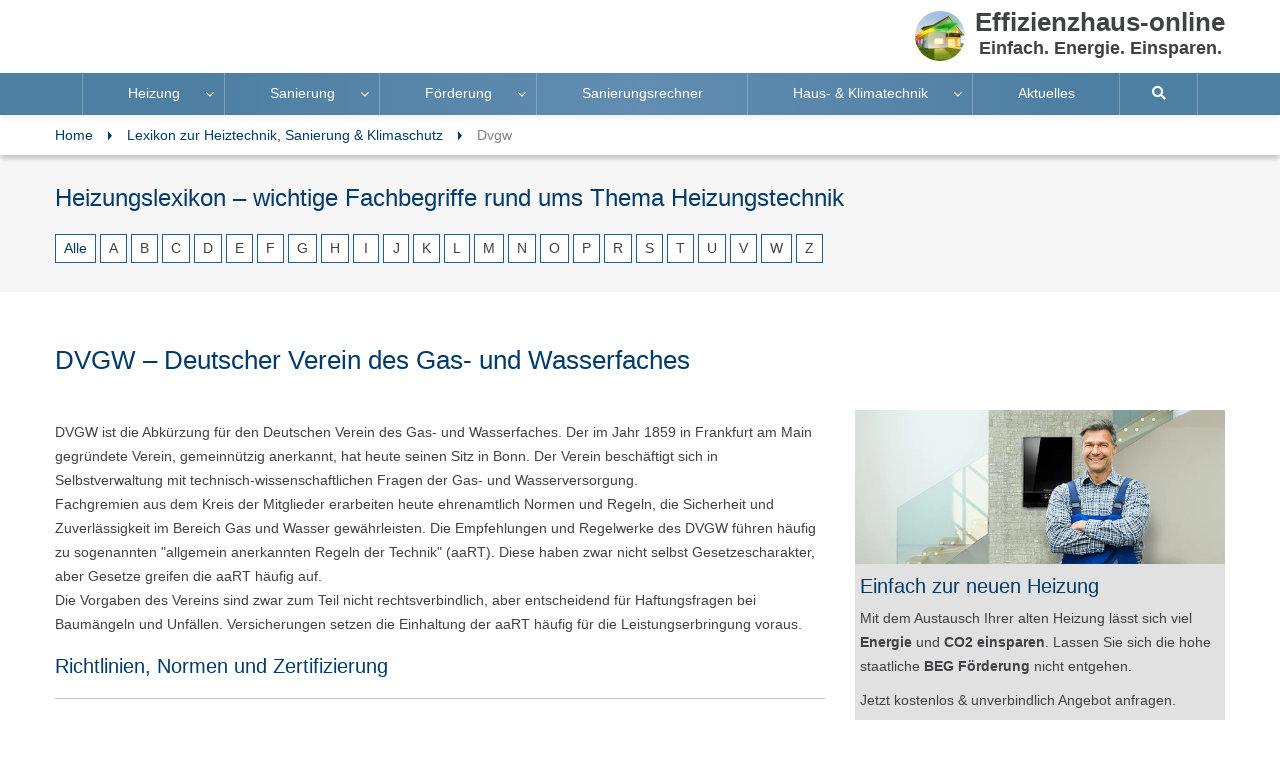

--- FILE ---
content_type: text/html; charset=UTF-8
request_url: https://www.effizienzhaus-online.de/lexikon/dvgw/
body_size: 17596
content:
<!DOCTYPE html>
<html lang="de">
<head>
<script src="https://consent.daa.net/app.js?apiKey=23cf2265c56a04aeb099e74f72b396f5a9f24d32d43f157a&amp;domain=97808a7" referrerpolicy="origin"></script>
<script>
(function(w,d,s,l,i){w[l]=w[l]||[];w[l].push({'gtm.start':
new Date().getTime(),event:'gtm.js'});var f=d.getElementsByTagName(s)[0],
j=d.createElement(s),dl=l!='dataLayer'?'&l='+l:'';j.async=true;j.src=
'https://www.googletagmanager.com/gtm.js?id='+i+dl;f.parentNode.insertBefore(j,f);
})(window,document,'script','dataLayer','GTM-54XLSMK');
</script>
<meta charset="utf-8">
<meta name="viewport" content="width=device-width, initial-scale=1">
<meta name='robots' content='index, follow, max-image-preview:large, max-snippet:-1, max-video-preview:-1' />
<style>img:is([sizes="auto" i], [sizes^="auto," i]) { contain-intrinsic-size: 3000px 1500px }</style>
<!-- This site is optimized with the Yoast SEO plugin v26.0 - https://yoast.com/wordpress/plugins/seo/ -->
<title>DVGW: Normgeber bei Gas und Wasser | Effizienzhaus-online</title>
<meta name="description" content="Der DVGW ist der Branchenverband der Wasserwirtschaft. Informieren Sie sich hier, welche Aufgaben der Verein hat und was diese für Hausbesitzer bedeuten." />
<link rel="canonical" href="https://www.effizienzhaus-online.de/lexikon/dvgw/" />
<meta property="og:locale" content="de_DE" />
<meta property="og:type" content="article" />
<meta property="og:title" content="DVGW: Normgeber bei Gas und Wasser | Effizienzhaus-online" />
<meta property="og:description" content="Der DVGW ist der Branchenverband der Wasserwirtschaft. Informieren Sie sich hier, welche Aufgaben der Verein hat und was diese für Hausbesitzer bedeuten." />
<meta property="og:url" content="https://www.effizienzhaus-online.de/lexikon/dvgw/" />
<meta property="og:site_name" content="Effizienzhaus online" />
<meta property="article:modified_time" content="2020-12-01T10:11:46+00:00" />
<meta name="twitter:card" content="summary_large_image" />
<meta name="twitter:label1" content="Geschätzte Lesezeit" />
<meta name="twitter:data1" content="1 Minute" />
<script type="application/ld+json" class="yoast-schema-graph">{"@context":"https://schema.org","@graph":[{"@type":"WebPage","@id":"https://www.effizienzhaus-online.de/lexikon/dvgw/","url":"https://www.effizienzhaus-online.de/lexikon/dvgw/","name":"DVGW: Normgeber bei Gas und Wasser | Effizienzhaus-online","isPartOf":{"@id":"https://www.effizienzhaus-online.de/#website"},"datePublished":"2019-01-10T13:46:52+00:00","dateModified":"2020-12-01T10:11:46+00:00","description":"Der DVGW ist der Branchenverband der Wasserwirtschaft. Informieren Sie sich hier, welche Aufgaben der Verein hat und was diese für Hausbesitzer bedeuten.","breadcrumb":{"@id":"https://www.effizienzhaus-online.de/lexikon/dvgw/#breadcrumb"},"inLanguage":"de","potentialAction":[{"@type":"ReadAction","target":["https://www.effizienzhaus-online.de/lexikon/dvgw/"]}]},{"@type":"BreadcrumbList","@id":"https://www.effizienzhaus-online.de/lexikon/dvgw/#breadcrumb","itemListElement":[{"@type":"ListItem","position":1,"name":"Home","item":"https://www.effizienzhaus-online.de/"},{"@type":"ListItem","position":2,"name":"Lexikon zur Heiztechnik, Sanierung & Klimaschutz","item":"https://www.effizienzhaus-online.de/lexikon-heizung/"},{"@type":"ListItem","position":3,"name":"Dvgw"}]},{"@type":"WebSite","@id":"https://www.effizienzhaus-online.de/#website","url":"https://www.effizienzhaus-online.de/","name":"Effizienzhaus online","description":"","publisher":{"@id":"https://www.effizienzhaus-online.de/#organization"},"potentialAction":[{"@type":"SearchAction","target":{"@type":"EntryPoint","urlTemplate":"https://www.effizienzhaus-online.de/?s={search_term_string}"},"query-input":{"@type":"PropertyValueSpecification","valueRequired":true,"valueName":"search_term_string"}}],"inLanguage":"de"},{"@type":"Organization","@id":"https://www.effizienzhaus-online.de/#organization","name":"Effizienzhaus online","url":"https://www.effizienzhaus-online.de/","logo":{"@type":"ImageObject","inLanguage":"de","@id":"https://www.effizienzhaus-online.de/#/schema/logo/image/","url":"https://www.effizienzhaus-online.de/wp-content/uploads/E/O/EO-Bildmarke.png","contentUrl":"https://www.effizienzhaus-online.de/wp-content/uploads/E/O/EO-Bildmarke.png","width":300,"height":300,"caption":"Effizienzhaus online"},"image":{"@id":"https://www.effizienzhaus-online.de/#/schema/logo/image/"}}]}</script>
<!-- / Yoast SEO plugin. -->
<style id='classic-theme-styles-inline-css'>
/*! This file is auto-generated */
.wp-block-button__link{color:#fff;background-color:#32373c;border-radius:9999px;box-shadow:none;text-decoration:none;padding:calc(.667em + 2px) calc(1.333em + 2px);font-size:1.125em}.wp-block-file__button{background:#32373c;color:#fff;text-decoration:none}
</style>
<style id='global-styles-inline-css'>
:root{--wp--preset--aspect-ratio--square: 1;--wp--preset--aspect-ratio--4-3: 4/3;--wp--preset--aspect-ratio--3-4: 3/4;--wp--preset--aspect-ratio--3-2: 3/2;--wp--preset--aspect-ratio--2-3: 2/3;--wp--preset--aspect-ratio--16-9: 16/9;--wp--preset--aspect-ratio--9-16: 9/16;--wp--preset--color--black: #000000;--wp--preset--color--cyan-bluish-gray: #abb8c3;--wp--preset--color--white: #ffffff;--wp--preset--color--pale-pink: #f78da7;--wp--preset--color--vivid-red: #cf2e2e;--wp--preset--color--luminous-vivid-orange: #ff6900;--wp--preset--color--luminous-vivid-amber: #fcb900;--wp--preset--color--light-green-cyan: #7bdcb5;--wp--preset--color--vivid-green-cyan: #00d084;--wp--preset--color--pale-cyan-blue: #8ed1fc;--wp--preset--color--vivid-cyan-blue: #0693e3;--wp--preset--color--vivid-purple: #9b51e0;--wp--preset--color--accent: #cd2653;--wp--preset--color--primary: #000000;--wp--preset--color--secondary: #6d6d6d;--wp--preset--color--subtle-background: #dcd7ca;--wp--preset--color--background: #;--wp--preset--gradient--vivid-cyan-blue-to-vivid-purple: linear-gradient(135deg,rgba(6,147,227,1) 0%,rgb(155,81,224) 100%);--wp--preset--gradient--light-green-cyan-to-vivid-green-cyan: linear-gradient(135deg,rgb(122,220,180) 0%,rgb(0,208,130) 100%);--wp--preset--gradient--luminous-vivid-amber-to-luminous-vivid-orange: linear-gradient(135deg,rgba(252,185,0,1) 0%,rgba(255,105,0,1) 100%);--wp--preset--gradient--luminous-vivid-orange-to-vivid-red: linear-gradient(135deg,rgba(255,105,0,1) 0%,rgb(207,46,46) 100%);--wp--preset--gradient--very-light-gray-to-cyan-bluish-gray: linear-gradient(135deg,rgb(238,238,238) 0%,rgb(169,184,195) 100%);--wp--preset--gradient--cool-to-warm-spectrum: linear-gradient(135deg,rgb(74,234,220) 0%,rgb(151,120,209) 20%,rgb(207,42,186) 40%,rgb(238,44,130) 60%,rgb(251,105,98) 80%,rgb(254,248,76) 100%);--wp--preset--gradient--blush-light-purple: linear-gradient(135deg,rgb(255,206,236) 0%,rgb(152,150,240) 100%);--wp--preset--gradient--blush-bordeaux: linear-gradient(135deg,rgb(254,205,165) 0%,rgb(254,45,45) 50%,rgb(107,0,62) 100%);--wp--preset--gradient--luminous-dusk: linear-gradient(135deg,rgb(255,203,112) 0%,rgb(199,81,192) 50%,rgb(65,88,208) 100%);--wp--preset--gradient--pale-ocean: linear-gradient(135deg,rgb(255,245,203) 0%,rgb(182,227,212) 50%,rgb(51,167,181) 100%);--wp--preset--gradient--electric-grass: linear-gradient(135deg,rgb(202,248,128) 0%,rgb(113,206,126) 100%);--wp--preset--gradient--midnight: linear-gradient(135deg,rgb(2,3,129) 0%,rgb(40,116,252) 100%);--wp--preset--font-size--small: 18px;--wp--preset--font-size--medium: 20px;--wp--preset--font-size--large: 26.25px;--wp--preset--font-size--x-large: 42px;--wp--preset--font-size--normal: 21px;--wp--preset--font-size--larger: 32px;--wp--preset--spacing--20: 0.44rem;--wp--preset--spacing--30: 0.67rem;--wp--preset--spacing--40: 1rem;--wp--preset--spacing--50: 1.5rem;--wp--preset--spacing--60: 2.25rem;--wp--preset--spacing--70: 3.38rem;--wp--preset--spacing--80: 5.06rem;--wp--preset--shadow--natural: 6px 6px 9px rgba(0, 0, 0, 0.2);--wp--preset--shadow--deep: 12px 12px 50px rgba(0, 0, 0, 0.4);--wp--preset--shadow--sharp: 6px 6px 0px rgba(0, 0, 0, 0.2);--wp--preset--shadow--outlined: 6px 6px 0px -3px rgba(255, 255, 255, 1), 6px 6px rgba(0, 0, 0, 1);--wp--preset--shadow--crisp: 6px 6px 0px rgba(0, 0, 0, 1);}:where(.is-layout-flex){gap: 0.5em;}:where(.is-layout-grid){gap: 0.5em;}body .is-layout-flex{display: flex;}.is-layout-flex{flex-wrap: wrap;align-items: center;}.is-layout-flex > :is(*, div){margin: 0;}body .is-layout-grid{display: grid;}.is-layout-grid > :is(*, div){margin: 0;}:where(.wp-block-columns.is-layout-flex){gap: 2em;}:where(.wp-block-columns.is-layout-grid){gap: 2em;}:where(.wp-block-post-template.is-layout-flex){gap: 1.25em;}:where(.wp-block-post-template.is-layout-grid){gap: 1.25em;}.has-black-color{color: var(--wp--preset--color--black) !important;}.has-cyan-bluish-gray-color{color: var(--wp--preset--color--cyan-bluish-gray) !important;}.has-white-color{color: var(--wp--preset--color--white) !important;}.has-pale-pink-color{color: var(--wp--preset--color--pale-pink) !important;}.has-vivid-red-color{color: var(--wp--preset--color--vivid-red) !important;}.has-luminous-vivid-orange-color{color: var(--wp--preset--color--luminous-vivid-orange) !important;}.has-luminous-vivid-amber-color{color: var(--wp--preset--color--luminous-vivid-amber) !important;}.has-light-green-cyan-color{color: var(--wp--preset--color--light-green-cyan) !important;}.has-vivid-green-cyan-color{color: var(--wp--preset--color--vivid-green-cyan) !important;}.has-pale-cyan-blue-color{color: var(--wp--preset--color--pale-cyan-blue) !important;}.has-vivid-cyan-blue-color{color: var(--wp--preset--color--vivid-cyan-blue) !important;}.has-vivid-purple-color{color: var(--wp--preset--color--vivid-purple) !important;}.has-black-background-color{background-color: var(--wp--preset--color--black) !important;}.has-cyan-bluish-gray-background-color{background-color: var(--wp--preset--color--cyan-bluish-gray) !important;}.has-white-background-color{background-color: var(--wp--preset--color--white) !important;}.has-pale-pink-background-color{background-color: var(--wp--preset--color--pale-pink) !important;}.has-vivid-red-background-color{background-color: var(--wp--preset--color--vivid-red) !important;}.has-luminous-vivid-orange-background-color{background-color: var(--wp--preset--color--luminous-vivid-orange) !important;}.has-luminous-vivid-amber-background-color{background-color: var(--wp--preset--color--luminous-vivid-amber) !important;}.has-light-green-cyan-background-color{background-color: var(--wp--preset--color--light-green-cyan) !important;}.has-vivid-green-cyan-background-color{background-color: var(--wp--preset--color--vivid-green-cyan) !important;}.has-pale-cyan-blue-background-color{background-color: var(--wp--preset--color--pale-cyan-blue) !important;}.has-vivid-cyan-blue-background-color{background-color: var(--wp--preset--color--vivid-cyan-blue) !important;}.has-vivid-purple-background-color{background-color: var(--wp--preset--color--vivid-purple) !important;}.has-black-border-color{border-color: var(--wp--preset--color--black) !important;}.has-cyan-bluish-gray-border-color{border-color: var(--wp--preset--color--cyan-bluish-gray) !important;}.has-white-border-color{border-color: var(--wp--preset--color--white) !important;}.has-pale-pink-border-color{border-color: var(--wp--preset--color--pale-pink) !important;}.has-vivid-red-border-color{border-color: var(--wp--preset--color--vivid-red) !important;}.has-luminous-vivid-orange-border-color{border-color: var(--wp--preset--color--luminous-vivid-orange) !important;}.has-luminous-vivid-amber-border-color{border-color: var(--wp--preset--color--luminous-vivid-amber) !important;}.has-light-green-cyan-border-color{border-color: var(--wp--preset--color--light-green-cyan) !important;}.has-vivid-green-cyan-border-color{border-color: var(--wp--preset--color--vivid-green-cyan) !important;}.has-pale-cyan-blue-border-color{border-color: var(--wp--preset--color--pale-cyan-blue) !important;}.has-vivid-cyan-blue-border-color{border-color: var(--wp--preset--color--vivid-cyan-blue) !important;}.has-vivid-purple-border-color{border-color: var(--wp--preset--color--vivid-purple) !important;}.has-vivid-cyan-blue-to-vivid-purple-gradient-background{background: var(--wp--preset--gradient--vivid-cyan-blue-to-vivid-purple) !important;}.has-light-green-cyan-to-vivid-green-cyan-gradient-background{background: var(--wp--preset--gradient--light-green-cyan-to-vivid-green-cyan) !important;}.has-luminous-vivid-amber-to-luminous-vivid-orange-gradient-background{background: var(--wp--preset--gradient--luminous-vivid-amber-to-luminous-vivid-orange) !important;}.has-luminous-vivid-orange-to-vivid-red-gradient-background{background: var(--wp--preset--gradient--luminous-vivid-orange-to-vivid-red) !important;}.has-very-light-gray-to-cyan-bluish-gray-gradient-background{background: var(--wp--preset--gradient--very-light-gray-to-cyan-bluish-gray) !important;}.has-cool-to-warm-spectrum-gradient-background{background: var(--wp--preset--gradient--cool-to-warm-spectrum) !important;}.has-blush-light-purple-gradient-background{background: var(--wp--preset--gradient--blush-light-purple) !important;}.has-blush-bordeaux-gradient-background{background: var(--wp--preset--gradient--blush-bordeaux) !important;}.has-luminous-dusk-gradient-background{background: var(--wp--preset--gradient--luminous-dusk) !important;}.has-pale-ocean-gradient-background{background: var(--wp--preset--gradient--pale-ocean) !important;}.has-electric-grass-gradient-background{background: var(--wp--preset--gradient--electric-grass) !important;}.has-midnight-gradient-background{background: var(--wp--preset--gradient--midnight) !important;}.has-small-font-size{font-size: var(--wp--preset--font-size--small) !important;}.has-medium-font-size{font-size: var(--wp--preset--font-size--medium) !important;}.has-large-font-size{font-size: var(--wp--preset--font-size--large) !important;}.has-x-large-font-size{font-size: var(--wp--preset--font-size--x-large) !important;}
:where(.wp-block-post-template.is-layout-flex){gap: 1.25em;}:where(.wp-block-post-template.is-layout-grid){gap: 1.25em;}
:where(.wp-block-columns.is-layout-flex){gap: 2em;}:where(.wp-block-columns.is-layout-grid){gap: 2em;}
:root :where(.wp-block-pullquote){font-size: 1.5em;line-height: 1.6;}
</style>
<!-- <link rel='stylesheet' id='wpmm-frontend-css' href='https://www.effizienzhaus-online.de/wp-content/plugins/ap-mega-menu/css/style.css?ver=6.8.3' media='all' /> -->
<!-- <link rel='stylesheet' id='wpmm-responsive-stylesheet-css' href='https://www.effizienzhaus-online.de/wp-content/plugins/ap-mega-menu/css/responsive.css?ver=6.8.3' media='all' /> -->
<!-- <link rel='stylesheet' id='wpmm-animate-css-css' href='https://www.effizienzhaus-online.de/wp-content/plugins/ap-mega-menu/css/animate.css?ver=ap-mega-menu' media='all' /> -->
<!-- <link rel='stylesheet' id='wpmm-frontwalker-stylesheet-css' href='https://www.effizienzhaus-online.de/wp-content/plugins/ap-mega-menu/css/frontend_walker.css?ver=ap-mega-menu' media='all' /> -->
<!-- <link rel='stylesheet' id='wpmegamenu-fontawesome-css' href='https://www.effizienzhaus-online.de/wp-content/plugins/ap-mega-menu/css/wpmm-icons/font-awesome/font-awesome.min.css?ver=ap-mega-menu' media='all' /> -->
<!-- <link rel='stylesheet' id='wpmegamenu-genericons-css' href='https://www.effizienzhaus-online.de/wp-content/plugins/ap-mega-menu/css/wpmm-icons/genericons.css?ver=ap-mega-menu' media='all' /> -->
<!-- <link rel='stylesheet' id='effizienzhaus-bootstrap-style-css' href='https://www.effizienzhaus-online.de/wp-content/themes/effizienzhaus-theme/assets/bootstrap/bootstrap.min.css' media='' /> -->
<!-- <link rel='stylesheet' id='effizienzhaus-fontawesome-style-css' href='https://www.effizienzhaus-online.de/wp-content/themes/effizienzhaus-theme/assets/css/fontawesome-all.min.css' media='' /> -->
<!-- <link rel='stylesheet' id='effizienzhaus-main-style-css' href='https://www.effizienzhaus-online.de/wp-content/themes/effizienzhaus-theme/assets/css/effizienzhaus-v27.min.css' media='' /> -->
<!-- <link rel='stylesheet' id='effizienzhaus-menu-style-css' href='https://www.effizienzhaus-online.de/wp-content/themes/effizienzhaus-theme/assets/css/menu.css' media='' /> -->
<!-- <link rel='stylesheet' id='effizienzhaus-print-style-css' href='https://www.effizienzhaus-online.de/wp-content/themes/effizienzhaus-theme/assets/css/print.css' media='' /> -->
<!-- <link rel='stylesheet' id='open-sans-style-css' href='https://www.effizienzhaus-online.de/wp-content/themes/effizienzhaus-theme/assets/css/open-sans.css?ver=6.8.3' media='all' /> -->
<link rel="stylesheet" type="text/css" href="//www.effizienzhaus-online.de/wp-content/cache/wpfc-minified/md3cvy2h/fxzed.css" media="all"/>
<script src='//www.effizienzhaus-online.de/wp-content/cache/wpfc-minified/861xfq75/dfkq4.js' type="text/javascript"></script>
<!-- <script src="https://www.effizienzhaus-online.de/wp-content/themes/effizienzhaus-theme/assets/js/jquery-3.4.1.min.js" id="jquery-js"></script> -->
<script id="wp_megamenu-frontend_scripts-js-extra">
var wp_megamenu_params = {"wpmm_mobile_toggle_option":"toggle_standard","wpmm_event_behavior":"follow_link","wpmm_ajaxurl":"https:\/\/www.effizienzhaus-online.de\/wp-admin\/admin-ajax.php","wpmm_ajax_nonce":"7f697f4af9","check_woocommerce_enabled":"false","wpmm_mlabel_animation_type":"none","wpmm_animation_delay":"","wpmm_animation_duration":"","wpmm_animation_iteration_count":"1","enable_mobile":"1"};
</script>
<script src='//www.effizienzhaus-online.de/wp-content/cache/wpfc-minified/eh46172v/dfkq4.js' type="text/javascript"></script>
<!-- <script src="https://www.effizienzhaus-online.de/wp-content/plugins/ap-mega-menu/js/frontend.js?ver=ap-mega-menu" id="wp_megamenu-frontend_scripts-js"></script> -->
<!-- <script src="https://www.effizienzhaus-online.de/wp-content/themes/effizienzhaus-theme/assets/js/index.js" id="effizienzhaus-js-js"></script> -->
<!-- <script src="https://www.effizienzhaus-online.de/wp-content/themes/effizienzhaus-theme/assets/bootstrap/bootstrap.min.js" id="effizienzhaus-bootstrap-js-js"></script> -->
<!-- <script src="https://www.effizienzhaus-online.de/wp-content/themes/effizienzhaus-theme/assets/js/print.js" id="effizienzhaus-print-js-js"></script> -->
<!-- <script src="https://www.effizienzhaus-online.de/wp-content/themes/effizienzhaus-theme/assets/js/custom.js" id="effizienzhaus-custom-js-js"></script> -->
<!-- <script src="https://www.effizienzhaus-online.de/wp-content/themes/effizienzhaus-theme/assets/js/iframeResizer.min.js" id="frameresizer-js-js"></script> -->
<style type='text/css'>                .wp-megamenu-main-wrapper .wpmm-mega-menu-icon{
font-size: 13px;
}
</style>	<script>document.documentElement.className = document.documentElement.className.replace( 'no-js', 'js' );</script>
<meta name="google-site-verification" content="oeduY3Kjgupj7zWf7r3nGblfBPuS-B3JPUAyhEnmiTM"/> 
<meta name="msvalidate.01" content="E9EE4C80454C861F7B2355F1EE210789"/> 
<meta name="alexaVerifyID" content="SJX3L83vVyKiDXCqJR24W1-2JqU"/> 
<meta name="DCSext.wtg_country" content="DE" /> 
<meta name="DCSext.wtg_lang" content="de" /> 
<meta name="DCSext.wtg_bsector" content="UBG" /> 
<meta name="DCSext.wtg_division" content="TT" /> 
<meta name="DCSext.wtg_bu" content="TT" /> 
<meta name="DCSext.wtg_brand" content="Bosch" /> 
<meta name="DCSext.wtg_rpt" content="TT_TT_DE_effizienzhaus" /> 
<meta name="group" content="public" />
<link rel="apple-touch-icon" sizes="180x180" href="https://www.effizienzhaus-online.de/wp-content/themes/effizienzhaus-theme/assets/icons/apple-touch-icon.png">
<link rel="icon" type="image/png" sizes="32x32" href="https://www.effizienzhaus-online.de/wp-content/themes/effizienzhaus-theme/assets/icons/favicon-32x32.png">
<link rel="icon" type="image/png" sizes="16x16" href="https://www.effizienzhaus-online.de/wp-content/themes/effizienzhaus-theme/assets/icons/favicon-16x16.png">
<!-- <link rel="manifest" href="https://www.effizienzhaus-online.de/wp-content/themes/effizienzhaus-theme/assets/icons/site.webmanifest"> -->
<link rel="mask-icon" href="https://www.effizienzhaus-online.de/wp-content/themes/effizienzhaus-theme/assets/icons/safari-pinned-tab.svg" color="#5682a4">
<link rel="shortcut icon" href="https://www.effizienzhaus-online.de/wp-content/themes/effizienzhaus-theme/assets/icons/favicon.ico">
<meta name="msapplication-TileColor" content="#ffffff">
<meta name="msapplication-config" content="https://www.effizienzhaus-online.de/wp-content/themes/effizienzhaus-theme/assets/icons/browserconfig.xml">
<meta name="theme-color" content="#ffffff">
<link rel="preload" as="font" href="https://www.effizienzhaus-online.de/wp-content/themes/effizienzhaus-theme/assets/fonts/tt-besol-iconfont-webfont_v3.woff2" type="font/woff2"  crossorigin="anonymous">
<link rel="preload" as="font" href="https://www.effizienzhaus-online.de/wp-content/themes/effizienzhaus-theme/assets/fonts/fa-solid-900.woff2" type="font/woff2"  crossorigin="anonymous">
<link rel="preload" as="font" href="https://www.effizienzhaus-online.de/wp-content/themes/effizienzhaus-theme/assets/fonts/fa-regular-400.woff2" type="font/woff2"  crossorigin="anonymous">
</head>
<body class="wp-singular lexikon-template-default single single-lexikon postid-6426 single-format-standard wp-theme-effizienzhaus-theme singular enable-search-modal missing-post-thumbnail has-single-pagination not-showing-comments show-avatars footer-top-visible lexikon-lexikon-lexikon___dvgw" id="print_body">
<!--Header Start-->
<header class="header" id="header">
<!--Navbar Header start-->
<div class="container">
<div class="top_header">
<div class="right_header ml-auto text-center">
<a title="Home"  href="https://www.effizienzhaus-online.de">
<img src="https://www.effizienzhaus-online.de/wp-content/themes/effizienzhaus-theme/assets/images/effizienzhaus-online_100.jpg" width="100" height="100" alt="Effizienzhaus Online" class="eo-image-small" style="height: auto;">
<div class="float-right text-center">
<p>Effizienzhaus-online</p>
<p><em>Einfach. Energie. Einsparen.</em></p>
</div>
</a>
</div>
</div>
</div>
<div class="navbar_header">
<nav class="navbar navbar-expand-md navbar-light">
<div class="collapse navbar-collapse" id="navbar-collapsed" style="height: 42px;">
<div class="container">
<style>
.wp-megamenu-main-wrapper.wpmm-ctheme-wrapper.wpmega-default-theme.wpmm-orientation-horizontal,
.wp-megamenu-main-wrapper.wpmm-ctheme-wrapper.wpmega-default-theme.wpmm-orientation-vertical{
background: rgba(25,25,25,0);
}
/* a tag small line on before tag */
.wpmm-ctheme-wrapper.wpmega-default-theme .wpmm-sub-menu-wrap ul li h4.wpmm-mega-block-title::before, 
.wpmm-ctheme-wrapper.wpmega-default-theme .wpmm-sub-menu-wrap ul li.wp-mega-menu-header > a.wp-mega-menu-link::before {
background:  rgba(25,25,25,0);
bottom: 0;
content: "";
height: 1px;
position: absolute;
width: 30px;
}
.wp-megamenu-main-wrapper.wpmm-ctheme-wrapper.wpmega-default-theme.wpmm-orientation-horizontal,
.wp-megamenu-main-wrapper.wpmm-ctheme-wrapper.wpmega-default-theme.wpmm-orientation-vertical{
border-radius: 0px 0px 0px 0px;
margin-top: 0px;
margin-bottom: 0px;
}
.wp-megamenu-main-wrapper.wpmm-ctheme-wrapper.wpmega-default-theme.wpmm-orientation-horizontal ul.wpmm-mega-wrapper{
text-align: center;   
}
.wp-megamenu-main-wrapper.wpmm-ctheme-wrapper.wpmega-default-theme.wpmm-orientation-horizontal{
width: 100%;
}
.wp-megamenu-main-wrapper.wpmm-ctheme-wrapper.wpmega-default-theme.wpmm-orientation-horizontal ul.wpmm-mega-wrapper > li > a, 
.wp-megamenu-main-wrapper.wpmm-ctheme-wrapper.wpmega-default-theme.wpmm-orientation-vertical ul.wpmm-mega-wrapper > li > a{
color: #ffffff;
}
.wp-megamenu-main-wrapper.wpmm-ctheme-wrapper.wpmega-default-theme.wpmm-orientation-horizontal ul.wpmm-mega-wrapper > li > a,
.wp-megamenu-main-wrapper.wpmm-ctheme-wrapper.wpmega-default-theme.wpmm-orientation-vertical ul.wpmm-mega-wrapper > li > a{
font-size: 14px; font-family: Open Sans;font-weight: normal;line-height: 1.5;text-transform: initial !important;text-decoration: none;}
.wp-megamenu-main-wrapper.wpmm-ctheme-wrapper.wpmega-default-theme.wpmm-orientation-horizontal ul.wpmm-mega-wrapper > li > a{
padding: 10px 45px 11px 45px;
}
.wpmm_megamenu .wp-megamenu-main-wrapper.wpmm-ctheme-wrapper.wpmega-default-theme.wpmm-orientation-horizontal ul.wpmm-mega-wrapper > li:hover,
.wpmm_megamenu .wp-megamenu-main-wrapper.wpmm-ctheme-wrapper.wpmega-default-theme.wpmm-orientation-vertical ul.wpmm-mega-wrapper > li:hover{
background: rgba(0,59,106,0.65);
}
.wp-megamenu-main-wrapper.wpmm-ctheme-wrapper.wpmega-default-theme ul.wpmm-mega-wrapper > li:hover > a{
font-weight: normal;
text-decoration: none;
}
/*menu divider enable*/
.wp-megamenu-main-wrapper.wpmm-ctheme-wrapper.wpmega-default-theme.wpmm-orientation-horizontal ul.wpmm-mega-wrapper > li > a::before{
background: rgba(255,255,255,0.25);
opacity: 1;
content: "";
height: 100%;
position: absolute;
right: 0;
top: 0;
width: 1px; 
}
.wp-megamenu-main-wrapper.wpmm-ctheme-wrapper.wpmega-default-theme .wpmm-mega-wrapper > li.current-menu-item > a{
color: #ffffff !important;
}
/*Mega menu */
.wp-megamenu-main-wrapper.wpmm-ctheme-wrapper.wpmega-default-theme.wpmm-orientation-horizontal ul.wpmm-mega-wrapper li .wpmm-sub-menu-wrap,
.wp-megamenu-main-wrapper.wpmm-ctheme-wrapper.wpmega-default-theme.wpmm-orientation-vertical ul.wpmm-mega-wrapper li .wpmm-sub-menu-wrap{
background: ffffff;
}
.wp-megamenu-main-wrapper.wpmm-ctheme-wrapper.wpmega-default-theme.wpmm-orientation-horizontal ul.wpmm-mega-wrapper li .wpmm-sub-menu-wrap,
.wp-megamenu-main-wrapper.wpmm-ctheme-wrapper.wpmega-default-theme.wpmm-orientation-vertical ul.wpmm-mega-wrapper li .wpmm-sub-menu-wrap{
width: 100%;
padding-top:0px;
padding-bottom:0px;
padding-left:0px;
padding-right: 0px;
border: 1px solid #ffffff;
border-radius: 0px;
box-shadow: 0 ;
}
/*Widget section*/
.wp-megamenu-main-wrapper.wpmm-ctheme-wrapper.wpmega-default-theme .wpmm-sub-menu-wrap ul li h4.wpmm-mega-block-title, 
.wp-megamenu-main-wrapper.wpmm-ctheme-wrapper.wpmega-default-theme .wpmm-sub-menu-wrap ul li.wp-mega-menu-header > a.wp-mega-menu-link span.wpmm-mega-menu-href-title{
color: #00000;
font-size: 14px;
font-weight: normal;
text-transform: initial;
font-family: Open Sans;
text-decoration: none;
margin-bottom:0px;
margin-top:0px; 
}
.wp-megamenu-main-wrapper.wpmm-ctheme-wrapper.wpmega-default-theme .wpmm-sub-menu-wrap ul li h4.wpmm-mega-block-title:hover, 
.wp-megamenu-main-wrapper.wpmm-ctheme-wrapper.wpmega-default-theme .wpmm-sub-menu-wrap ul li.wp-mega-menu-header > a.wp-mega-menu-link span.wpmm-mega-menu-href-title:hover{
color: #00000;
font-weight: normal;
text-decoration: none;
cursor: pointer;
}
.wpmm_megamenu .wp-megamenu-main-wrapper.wpmm-ctheme-wrapper.wpmega-default-theme .wpmm-sub-menu-wrap ul li {
color: #00000;
/*font-size: ;*/
font-family: Open Sans;
}
.wpmm_megamenu .wp-megamenu-main-wrapper.wpmm-ctheme-wrapper.wpmega-default-theme ul.wpmm-mega-wrapper
li .wpmm-sub-menu-wrap ul.wp-mega-sub-menu > li > a{
color: #00000;
font-family: Open Sans;
}
.wpmm_megamenu .wpmm_megamenu .wp-megamenu-main-wrapper.wpmm-ctheme-wrapper.wpmega-default-theme .wpmm-sub-menu-wrap ul li{
font-size: ;
}
.wpmm_megamenu .wp-megamenu-main-wrapper.wpmm-ctheme-wrapper.wpmega-default-theme ul.wpmm-mega-wrapper li ul.wp-mega-sub-menu li div.woocommerce ul.products li a h3{
color: #00000;
}
/*.wpmm_megamenu .wpmm_megamenu .wp-megamenu-main-wrapper.wpmm-ctheme-wrapper.wpmega-default-theme .woocommerce ul.cart_list li a, .wpmm_megamenu .woocommerce ul.product_list_widget li a*/
.wpmm_megamenu .wp-megamenu-main-wrapper.wpmm-ctheme-wrapper.wpmega-default-theme ul.wpmm-mega-wrapper li ul.wp-mega-sub-menu li div.woocommerce ul.products li a span.price ins,
.wpmm_megamenu .wp-megamenu-main-wrapper.wpmm-ctheme-wrapper.wpmega-default-theme ul.wpmm-mega-wrapper li ul.wp-mega-sub-menu li div.woocommerce ul.products li a span.price .woocommerce-Price-amount{
color: #00000;
}
.wpmm-ctheme-wrapper.wpmega-default-theme .wp-mega-sub-menu li .wpmm-sub-menu-wrapper.wpmm_menu_1 li::before, 
.wpmm-ctheme-wrapper.wpmega-default-theme .wp-mega-sub-menu .widget_pages li::before, 
.wpmm-ctheme-wrapper.wpmega-default-theme .wp-mega-sub-menu .widget_categories li::before,
.wpmm-ctheme-wrapper.wpmega-default-theme .wp-mega-sub-menu .widget_archive li::before, 
.wpmm-ctheme-wrapper.wpmega-default-theme .wp-mega-sub-menu .widget_meta li::before, 
.wpmm-ctheme-wrapper.wpmega-default-theme .wp-mega-sub-menu .widget_recent_comments li::before, 
.wpmm-ctheme-wrapper.wpmega-default-theme .wp-mega-sub-menu .widget_recent_entries li::before,
.wpmm-ctheme-wrapper.wpmega-default-theme .wp-mega-sub-menu .widget_product_categories ul.product-categories li a::before, 
.wpmm-ctheme-wrapper.wpmega-default-theme .wp-mega-sub-menu .widget_categories li::before, 
.wpmm-ctheme-wrapper.wpmega-default-theme .wp-mega-sub-menu .widget_archive li::before{
color: #00000;
}
.wpmm_megamenu .wp-megamenu-main-wrapper.wpmm-ctheme-wrapper.wpmega-default-theme ul ul li a:hover,
.wpmm_megamenu .wp-megamenu-main-wrapper.wpmm-ctheme-wrapper.wpmega-default-theme ul ul li a,
.wpmm_megamenu .wp-megamenu-main-wrapper.wpmm-ctheme-wrapper.wpmega-default-theme ul ul li a:focus{
color: #00000;
}
.wpmm_megamenu .wp-megamenu-main-wrapper.wpmm-ctheme-wrapper.wpmega-default-theme ul.wp-mega-sub-menu li.wpmm-custom-post-settings.wpmega-image-left .wpmm-custom-postimage span.wpmm-mega-menu-href-title, 
.wpmm_megamenu .wp-megamenu-main-wrapper.wpmm-ctheme-wrapper.wpmega-default-theme ul.wp-mega-sub-menu li.wpmm-custom-post-settings.wpmega-image-top .wpmm-custom-postimage span.wpmm-mega-menu-href-title{
color: #00000;
}
/*
* Top Section Stylesheet
*/
.wpmm_megamenu .wp-megamenu-main-wrapper.wpmm-ctheme-wrapper.wpmega-default-theme ul.wpmm-mega-wrapper li .wpmm-sub-menu-wrap span.wpmm_megamenu_topcontent{
font-size :14px;
color:#000000;
font-family: Open Sans;
font-weight: normal;
text-transform: initial;
margin-left: 0px;
margin-right: 0px;
}
.wpmm_megamenu .wp-megamenu-main-wrapper.wpmm-ctheme-wrapper.wpmega-default-theme ul.wpmm-mega-wrapper li .wpmm-sub-menu-wrap .top_clearfix{
margin-bottom: 0px;
}
.wpmm_megamenu .wp-megamenu-main-wrapper.wpmm-ctheme-wrapper.wpmega-default-theme ul.wpmm-mega-wrapper li .wpmm-sub-menu-wrap .wpmm-topimage{
margin-left: 0px;
margin-right: 0px;
margin-top: 0px;
}
.wpmm_megamenu .wp-megamenu-main-wrapper.wpmm-ctheme-wrapper.wpmega-default-theme ul.wpmm-mega-wrapper li .wpmm-sub-menu-wrap .wpmm-ctop{
margin-left: 0px;
margin-right: 0px;
margin-top: 0px;
}
/*
* Bottom Section stylhesheet
*/
.wpmm_megamenu .wp-megamenu-main-wrapper.wpmm-ctheme-wrapper.wpmega-default-theme ul.wpmm-mega-wrapper li .wpmm-sub-menu-wrap span.wpmm_megamenu_bottomcontent{
font-size :14px;
color:#000000;
font-family: Open Sans;
font-weight: normal;
text-transform: initial;
margin-left: 0px;
margin-right: 0px;
}
.wpmm_megamenu .wp-megamenu-main-wrapper.wpmm-ctheme-wrapper.wpmega-default-theme ul.wpmm-mega-wrapper li .wpmm-sub-menu-wrap .bottom_clearfix{
margin-top: 0px;
}
.wpmm_megamenu .wp-megamenu-main-wrapper.wpmm-ctheme-wrapper.wpmega-default-theme ul.wpmm-mega-wrapper li .wpmm-sub-menu-wrap .wpmm-bottomimage{
margin-left: 0px;
margin-right: 0px;
margin-bottom: 0px;
}
.wpmm_megamenu .wp-megamenu-main-wrapper.wpmm-ctheme-wrapper.wpmega-default-theme ul.wpmm-mega-wrapper li .wpmm-sub-menu-wrap .wpmm-cbottom{
margin-left: 0px;
margin-right: 0px;
margin-bottom: 0px;
}
/*flyout*/
.wp-megamenu-main-wrapper.wpmm-ctheme-wrapper.wpmega-default-theme ul.wpmm-mega-wrapper li.wpmega-menu-flyout ul{
background: #5ec073;
}
.wp-megamenu-main-wrapper.wpmm-ctheme-wrapper.wpmega-default-theme ul.wpmm-mega-wrapper li.wpmega-menu-flyout ul{
width: 210px;
}
.wp-megamenu-main-wrapper.wpmm-ctheme-wrapper.wpmega-default-theme ul.wpmm-mega-wrapper li.wpmega-menu-flyout ul.wp-mega-sub-menu li:hover > a {
background: #47a35b;
}
.wp-megamenu-main-wrapper.wpmm-ctheme-wrapper.wpmega-default-theme ul.wpmm-mega-wrapper li.wpmega-menu-flyout.wpmega-flyout-horizontal-left ul.wp-mega-sub-menu li{
margin: 0px 5px;
}
.wp-megamenu-main-wrapper.wpmm-ctheme-wrapper.wpmega-default-theme ul.wpmm-mega-wrapper li.wpmega-menu-flyout.wpmega-flyout-horizontal-left ul.wp-mega-sub-menu li a.wp-mega-menu-link {
padding:10px;
}
.wp-megamenu-main-wrapper.wpmm-ctheme-wrapper.wpmega-default-theme ul.wpmm-mega-wrapper li.wpmega-menu-flyout ul.wp-mega-sub-menu li a {
color: #ffffff;
font-size: 12px;
font-weight: normal;
text-transform: initial;
font-family: Open Sans;
text-decoration: none;
}
.wp-megamenu-main-wrapper.wpmm-ctheme-wrapper.wpmega-default-theme ul.wpmm-mega-wrapper li.wpmega-menu-flyout ul.wp-mega-sub-menu li:hover a {
color: #ffffff;
font-weight: normal;
text-decoration: none;
}
/* search bar */
.wp-megamenu-main-wrapper.wpmm-ctheme-wrapper.wpmega-default-theme ul.wpmm-mega-wrapper li.wpmm-menu-align-right.wpmm-search-type .wpmm-sub-menu-wrap
.megamenu-type-search input.search-submit[type="submit"]{
font-size: 10px;
color: #fffff;
background: #dd3333;
}
.wp-megamenu-main-wrapper.wpmm-ctheme-wrapper.wpmega-default-theme ul.wpmm-mega-wrapper 
li.wpmm-menu-align-right.wpmm-search-type .wpmm-sub-menu-wrap .megamenu-type-search input.search-field[type="search"]{
width: 182px;
color: #ccc;
}
.wp-megamenu-main-wrapper.wpmm-ctheme-wrapper.wpmega-default-theme .wpmm-search-type  > .wpmm-mega-menu-icon > i.fa-search,
.wp-megamenu-main-wrapper.wpmm-ctheme-wrapper.wpmega-default-theme .wpmm-search-type  > .wpmm-mega-menu-icon > i.genericon-search,
.wp-megamenu-main-wrapper.wpmm-ctheme-wrapper.wpmega-default-theme .wpmm-search-type  > .wpmm-mega-menu-icon > i.dashicons-search{
color:  #ffffff;
}
.wp-megamenu-main-wrapper.wpmm-ctheme-wrapper.wpmega-default-theme .wpmm-mega-wrapper .wpmega-searchinline input.search-field{
width: 182px;
}
/* menu label custom css */
.wp-megamenu-main-wrapper.wpmm-ctheme-wrapper.wpmega-default-theme .wpmm-mega-menu-label::before {
border-color: #ffffff transparent transparent;
}
.wp-megamenu-main-wrapper.wpmm-ctheme-wrapper.wpmega-default-theme .wpmm-sub-menu-wrap ul.wp-mega-sub-menu li.wp-mega-menu-header a span.wpmm-mega-menu-label{
color:#000;
}
.wp-megamenu-main-wrapper.wpmm-ctheme-wrapper.wpmega-default-theme .wpmm-mega-menu-label {
background: #ffffff;
color:#000;
font-weight: normal;
text-transform: capitalize;
font-family: Open Sans    }
/*Mobile settings*/
@media (max-width: 910px){
.wp-megamenu-main-wrapper.wpmm-ctheme-wrapper.wpmega-default-theme.wpmm-orientation-horizontal,
.wp-megamenu-main-wrapper.wpmm-ctheme-wrapper.wpmega-default-theme.wpmm-orientation-vertical{
background: #47a35b;
}
.wp-megamenu-main-wrapper.wpmm-ctheme-wrapper.wpmega-default-theme .wpmegamenu-toggle{
display: block !important;
height: 40px;
background: ;
text-align:  center;
}   
.wp-megamenu-main-wrapper.wpmm-ctheme-wrapper.wpmega-default-theme .wpmegamenu-toggle .wpmega-closeblock{
display: none;
}
.main-navigation button.menu-toggle{
display: none;
}
.wp-megamenu-main-wrapper.wpmm-ctheme-wrapper.wpmega-default-theme .wpmegamenu-toggle .wpmega-openblock,
.wp-megamenu-main-wrapper.wpmm-ctheme-wrapper.wpmega-default-theme .wpmegamenu-toggle .wpmega-closeblock{
color: #ffffff;
}
.wp-megamenu-main-wrapper.wpmm-ctheme-wrapper.wpmega-default-theme .close-primary{
color: #ffffff;
}
</style>
<style>
.wp-megamenu-main-wrapper.wpmm-ctheme-wrapper.wpmega-default-theme.wpmm-orientation-horizontal,
.wp-megamenu-main-wrapper.wpmm-ctheme-wrapper.wpmega-default-theme.wpmm-orientation-vertical{
background: rgba(25,25,25,0);
}
/* a tag small line on before tag */
.wpmm-ctheme-wrapper.wpmega-default-theme .wpmm-sub-menu-wrap ul li h4.wpmm-mega-block-title::before, 
.wpmm-ctheme-wrapper.wpmega-default-theme .wpmm-sub-menu-wrap ul li.wp-mega-menu-header > a.wp-mega-menu-link::before {
background:  rgba(25,25,25,0);
bottom: 0;
content: "";
height: 1px;
position: absolute;
width: 30px;
}
.wp-megamenu-main-wrapper.wpmm-ctheme-wrapper.wpmega-default-theme.wpmm-orientation-horizontal,
.wp-megamenu-main-wrapper.wpmm-ctheme-wrapper.wpmega-default-theme.wpmm-orientation-vertical{
border-radius: 0px 0px 0px 0px;
margin-top: 0px;
margin-bottom: 0px;
}
.wp-megamenu-main-wrapper.wpmm-ctheme-wrapper.wpmega-default-theme.wpmm-orientation-horizontal ul.wpmm-mega-wrapper{
text-align: center;   
}
.wp-megamenu-main-wrapper.wpmm-ctheme-wrapper.wpmega-default-theme.wpmm-orientation-horizontal{
width: 100%;
}
.wp-megamenu-main-wrapper.wpmm-ctheme-wrapper.wpmega-default-theme.wpmm-orientation-horizontal ul.wpmm-mega-wrapper > li > a, 
.wp-megamenu-main-wrapper.wpmm-ctheme-wrapper.wpmega-default-theme.wpmm-orientation-vertical ul.wpmm-mega-wrapper > li > a{
color: #ffffff;
}
.wp-megamenu-main-wrapper.wpmm-ctheme-wrapper.wpmega-default-theme.wpmm-orientation-horizontal ul.wpmm-mega-wrapper > li > a,
.wp-megamenu-main-wrapper.wpmm-ctheme-wrapper.wpmega-default-theme.wpmm-orientation-vertical ul.wpmm-mega-wrapper > li > a{
font-size: 14px; font-family: Open Sans;font-weight: normal;line-height: 1.5;text-transform: initial !important;text-decoration: none;}
.wp-megamenu-main-wrapper.wpmm-ctheme-wrapper.wpmega-default-theme.wpmm-orientation-horizontal ul.wpmm-mega-wrapper > li > a{
padding: 10px 45px 11px 45px;
}
.wpmm_megamenu .wp-megamenu-main-wrapper.wpmm-ctheme-wrapper.wpmega-default-theme.wpmm-orientation-horizontal ul.wpmm-mega-wrapper > li:hover,
.wpmm_megamenu .wp-megamenu-main-wrapper.wpmm-ctheme-wrapper.wpmega-default-theme.wpmm-orientation-vertical ul.wpmm-mega-wrapper > li:hover{
background: rgba(0,59,106,0.65);
}
.wp-megamenu-main-wrapper.wpmm-ctheme-wrapper.wpmega-default-theme ul.wpmm-mega-wrapper > li:hover > a{
font-weight: normal;
text-decoration: none;
}
/*menu divider enable*/
.wp-megamenu-main-wrapper.wpmm-ctheme-wrapper.wpmega-default-theme.wpmm-orientation-horizontal ul.wpmm-mega-wrapper > li > a::before{
background: rgba(255,255,255,0.25);
opacity: 1;
content: "";
height: 100%;
position: absolute;
right: 0;
top: 0;
width: 1px; 
}
.wp-megamenu-main-wrapper.wpmm-ctheme-wrapper.wpmega-default-theme .wpmm-mega-wrapper > li.current-menu-item > a{
color: #ffffff !important;
}
/*Mega menu */
.wp-megamenu-main-wrapper.wpmm-ctheme-wrapper.wpmega-default-theme.wpmm-orientation-horizontal ul.wpmm-mega-wrapper li .wpmm-sub-menu-wrap,
.wp-megamenu-main-wrapper.wpmm-ctheme-wrapper.wpmega-default-theme.wpmm-orientation-vertical ul.wpmm-mega-wrapper li .wpmm-sub-menu-wrap{
background: ffffff;
}
.wp-megamenu-main-wrapper.wpmm-ctheme-wrapper.wpmega-default-theme.wpmm-orientation-horizontal ul.wpmm-mega-wrapper li .wpmm-sub-menu-wrap,
.wp-megamenu-main-wrapper.wpmm-ctheme-wrapper.wpmega-default-theme.wpmm-orientation-vertical ul.wpmm-mega-wrapper li .wpmm-sub-menu-wrap{
width: 100%;
padding-top:0px;
padding-bottom:0px;
padding-left:0px;
padding-right: 0px;
border: 1px solid #ffffff;
border-radius: 0px;
box-shadow: 0 ;
}
/*Widget section*/
.wp-megamenu-main-wrapper.wpmm-ctheme-wrapper.wpmega-default-theme .wpmm-sub-menu-wrap ul li h4.wpmm-mega-block-title, 
.wp-megamenu-main-wrapper.wpmm-ctheme-wrapper.wpmega-default-theme .wpmm-sub-menu-wrap ul li.wp-mega-menu-header > a.wp-mega-menu-link span.wpmm-mega-menu-href-title{
color: #00000;
font-size: 14px;
font-weight: normal;
text-transform: initial;
font-family: Open Sans;
text-decoration: none;
margin-bottom:0px;
margin-top:0px; 
}
.wp-megamenu-main-wrapper.wpmm-ctheme-wrapper.wpmega-default-theme .wpmm-sub-menu-wrap ul li h4.wpmm-mega-block-title:hover, 
.wp-megamenu-main-wrapper.wpmm-ctheme-wrapper.wpmega-default-theme .wpmm-sub-menu-wrap ul li.wp-mega-menu-header > a.wp-mega-menu-link span.wpmm-mega-menu-href-title:hover{
color: #00000;
font-weight: normal;
text-decoration: none;
cursor: pointer;
}
.wpmm_megamenu .wp-megamenu-main-wrapper.wpmm-ctheme-wrapper.wpmega-default-theme .wpmm-sub-menu-wrap ul li {
color: #00000;
/*font-size: ;*/
font-family: Open Sans;
}
.wpmm_megamenu .wp-megamenu-main-wrapper.wpmm-ctheme-wrapper.wpmega-default-theme ul.wpmm-mega-wrapper
li .wpmm-sub-menu-wrap ul.wp-mega-sub-menu > li > a{
color: #00000;
font-family: Open Sans;
}
.wpmm_megamenu .wpmm_megamenu .wp-megamenu-main-wrapper.wpmm-ctheme-wrapper.wpmega-default-theme .wpmm-sub-menu-wrap ul li{
font-size: ;
}
.wpmm_megamenu .wp-megamenu-main-wrapper.wpmm-ctheme-wrapper.wpmega-default-theme ul.wpmm-mega-wrapper li ul.wp-mega-sub-menu li div.woocommerce ul.products li a h3{
color: #00000;
}
/*.wpmm_megamenu .wpmm_megamenu .wp-megamenu-main-wrapper.wpmm-ctheme-wrapper.wpmega-default-theme .woocommerce ul.cart_list li a, .wpmm_megamenu .woocommerce ul.product_list_widget li a*/
.wpmm_megamenu .wp-megamenu-main-wrapper.wpmm-ctheme-wrapper.wpmega-default-theme ul.wpmm-mega-wrapper li ul.wp-mega-sub-menu li div.woocommerce ul.products li a span.price ins,
.wpmm_megamenu .wp-megamenu-main-wrapper.wpmm-ctheme-wrapper.wpmega-default-theme ul.wpmm-mega-wrapper li ul.wp-mega-sub-menu li div.woocommerce ul.products li a span.price .woocommerce-Price-amount{
color: #00000;
}
.wpmm-ctheme-wrapper.wpmega-default-theme .wp-mega-sub-menu li .wpmm-sub-menu-wrapper.wpmm_menu_1 li::before, 
.wpmm-ctheme-wrapper.wpmega-default-theme .wp-mega-sub-menu .widget_pages li::before, 
.wpmm-ctheme-wrapper.wpmega-default-theme .wp-mega-sub-menu .widget_categories li::before,
.wpmm-ctheme-wrapper.wpmega-default-theme .wp-mega-sub-menu .widget_archive li::before, 
.wpmm-ctheme-wrapper.wpmega-default-theme .wp-mega-sub-menu .widget_meta li::before, 
.wpmm-ctheme-wrapper.wpmega-default-theme .wp-mega-sub-menu .widget_recent_comments li::before, 
.wpmm-ctheme-wrapper.wpmega-default-theme .wp-mega-sub-menu .widget_recent_entries li::before,
.wpmm-ctheme-wrapper.wpmega-default-theme .wp-mega-sub-menu .widget_product_categories ul.product-categories li a::before, 
.wpmm-ctheme-wrapper.wpmega-default-theme .wp-mega-sub-menu .widget_categories li::before, 
.wpmm-ctheme-wrapper.wpmega-default-theme .wp-mega-sub-menu .widget_archive li::before{
color: #00000;
}
.wpmm_megamenu .wp-megamenu-main-wrapper.wpmm-ctheme-wrapper.wpmega-default-theme ul ul li a:hover,
.wpmm_megamenu .wp-megamenu-main-wrapper.wpmm-ctheme-wrapper.wpmega-default-theme ul ul li a,
.wpmm_megamenu .wp-megamenu-main-wrapper.wpmm-ctheme-wrapper.wpmega-default-theme ul ul li a:focus{
color: #00000;
}
.wpmm_megamenu .wp-megamenu-main-wrapper.wpmm-ctheme-wrapper.wpmega-default-theme ul.wp-mega-sub-menu li.wpmm-custom-post-settings.wpmega-image-left .wpmm-custom-postimage span.wpmm-mega-menu-href-title, 
.wpmm_megamenu .wp-megamenu-main-wrapper.wpmm-ctheme-wrapper.wpmega-default-theme ul.wp-mega-sub-menu li.wpmm-custom-post-settings.wpmega-image-top .wpmm-custom-postimage span.wpmm-mega-menu-href-title{
color: #00000;
}
/*
* Top Section Stylesheet
*/
.wpmm_megamenu .wp-megamenu-main-wrapper.wpmm-ctheme-wrapper.wpmega-default-theme ul.wpmm-mega-wrapper li .wpmm-sub-menu-wrap span.wpmm_megamenu_topcontent{
font-size :14px;
color:#000000;
font-family: Open Sans;
font-weight: normal;
text-transform: initial;
margin-left: 0px;
margin-right: 0px;
}
.wpmm_megamenu .wp-megamenu-main-wrapper.wpmm-ctheme-wrapper.wpmega-default-theme ul.wpmm-mega-wrapper li .wpmm-sub-menu-wrap .top_clearfix{
margin-bottom: 0px;
}
.wpmm_megamenu .wp-megamenu-main-wrapper.wpmm-ctheme-wrapper.wpmega-default-theme ul.wpmm-mega-wrapper li .wpmm-sub-menu-wrap .wpmm-topimage{
margin-left: 0px;
margin-right: 0px;
margin-top: 0px;
}
.wpmm_megamenu .wp-megamenu-main-wrapper.wpmm-ctheme-wrapper.wpmega-default-theme ul.wpmm-mega-wrapper li .wpmm-sub-menu-wrap .wpmm-ctop{
margin-left: 0px;
margin-right: 0px;
margin-top: 0px;
}
/*
* Bottom Section stylhesheet
*/
.wpmm_megamenu .wp-megamenu-main-wrapper.wpmm-ctheme-wrapper.wpmega-default-theme ul.wpmm-mega-wrapper li .wpmm-sub-menu-wrap span.wpmm_megamenu_bottomcontent{
font-size :14px;
color:#000000;
font-family: Open Sans;
font-weight: normal;
text-transform: initial;
margin-left: 0px;
margin-right: 0px;
}
.wpmm_megamenu .wp-megamenu-main-wrapper.wpmm-ctheme-wrapper.wpmega-default-theme ul.wpmm-mega-wrapper li .wpmm-sub-menu-wrap .bottom_clearfix{
margin-top: 0px;
}
.wpmm_megamenu .wp-megamenu-main-wrapper.wpmm-ctheme-wrapper.wpmega-default-theme ul.wpmm-mega-wrapper li .wpmm-sub-menu-wrap .wpmm-bottomimage{
margin-left: 0px;
margin-right: 0px;
margin-bottom: 0px;
}
.wpmm_megamenu .wp-megamenu-main-wrapper.wpmm-ctheme-wrapper.wpmega-default-theme ul.wpmm-mega-wrapper li .wpmm-sub-menu-wrap .wpmm-cbottom{
margin-left: 0px;
margin-right: 0px;
margin-bottom: 0px;
}
/*flyout*/
.wp-megamenu-main-wrapper.wpmm-ctheme-wrapper.wpmega-default-theme ul.wpmm-mega-wrapper li.wpmega-menu-flyout ul{
background: #5ec073;
}
.wp-megamenu-main-wrapper.wpmm-ctheme-wrapper.wpmega-default-theme ul.wpmm-mega-wrapper li.wpmega-menu-flyout ul{
width: 210px;
}
.wp-megamenu-main-wrapper.wpmm-ctheme-wrapper.wpmega-default-theme ul.wpmm-mega-wrapper li.wpmega-menu-flyout ul.wp-mega-sub-menu li:hover > a {
background: #47a35b;
}
.wp-megamenu-main-wrapper.wpmm-ctheme-wrapper.wpmega-default-theme ul.wpmm-mega-wrapper li.wpmega-menu-flyout.wpmega-flyout-horizontal-left ul.wp-mega-sub-menu li{
margin: 0px 5px;
}
.wp-megamenu-main-wrapper.wpmm-ctheme-wrapper.wpmega-default-theme ul.wpmm-mega-wrapper li.wpmega-menu-flyout.wpmega-flyout-horizontal-left ul.wp-mega-sub-menu li a.wp-mega-menu-link {
padding:10px;
}
.wp-megamenu-main-wrapper.wpmm-ctheme-wrapper.wpmega-default-theme ul.wpmm-mega-wrapper li.wpmega-menu-flyout ul.wp-mega-sub-menu li a {
color: #ffffff;
font-size: 12px;
font-weight: normal;
text-transform: initial;
font-family: Open Sans;
text-decoration: none;
}
.wp-megamenu-main-wrapper.wpmm-ctheme-wrapper.wpmega-default-theme ul.wpmm-mega-wrapper li.wpmega-menu-flyout ul.wp-mega-sub-menu li:hover a {
color: #ffffff;
font-weight: normal;
text-decoration: none;
}
/* search bar */
.wp-megamenu-main-wrapper.wpmm-ctheme-wrapper.wpmega-default-theme ul.wpmm-mega-wrapper li.wpmm-menu-align-right.wpmm-search-type .wpmm-sub-menu-wrap
.megamenu-type-search input.search-submit[type="submit"]{
font-size: 10px;
color: #fffff;
background: #dd3333;
}
.wp-megamenu-main-wrapper.wpmm-ctheme-wrapper.wpmega-default-theme ul.wpmm-mega-wrapper 
li.wpmm-menu-align-right.wpmm-search-type .wpmm-sub-menu-wrap .megamenu-type-search input.search-field[type="search"]{
width: 182px;
color: #ccc;
}
.wp-megamenu-main-wrapper.wpmm-ctheme-wrapper.wpmega-default-theme .wpmm-search-type  > .wpmm-mega-menu-icon > i.fa-search,
.wp-megamenu-main-wrapper.wpmm-ctheme-wrapper.wpmega-default-theme .wpmm-search-type  > .wpmm-mega-menu-icon > i.genericon-search,
.wp-megamenu-main-wrapper.wpmm-ctheme-wrapper.wpmega-default-theme .wpmm-search-type  > .wpmm-mega-menu-icon > i.dashicons-search{
color:  #ffffff;
}
.wp-megamenu-main-wrapper.wpmm-ctheme-wrapper.wpmega-default-theme .wpmm-mega-wrapper .wpmega-searchinline input.search-field{
width: 182px;
}
/* menu label custom css */
.wp-megamenu-main-wrapper.wpmm-ctheme-wrapper.wpmega-default-theme .wpmm-mega-menu-label::before {
border-color: #ffffff transparent transparent;
}
.wp-megamenu-main-wrapper.wpmm-ctheme-wrapper.wpmega-default-theme .wpmm-sub-menu-wrap ul.wp-mega-sub-menu li.wp-mega-menu-header a span.wpmm-mega-menu-label{
color:#000;
}
.wp-megamenu-main-wrapper.wpmm-ctheme-wrapper.wpmega-default-theme .wpmm-mega-menu-label {
background: #ffffff;
color:#000;
font-weight: normal;
text-transform: capitalize;
font-family: Open Sans    }
/*Mobile settings*/
@media (max-width: 910px){
.wp-megamenu-main-wrapper.wpmm-ctheme-wrapper.wpmega-default-theme.wpmm-orientation-horizontal,
.wp-megamenu-main-wrapper.wpmm-ctheme-wrapper.wpmega-default-theme.wpmm-orientation-vertical{
background: #47a35b;
}
.wp-megamenu-main-wrapper.wpmm-ctheme-wrapper.wpmega-default-theme .wpmegamenu-toggle{
display: block !important;
height: 40px;
background: ;
text-align:  center;
}   
.wp-megamenu-main-wrapper.wpmm-ctheme-wrapper.wpmega-default-theme .wpmegamenu-toggle .wpmega-closeblock{
display: none;
}
.main-navigation button.menu-toggle{
display: none;
}
.wp-megamenu-main-wrapper.wpmm-ctheme-wrapper.wpmega-default-theme .wpmegamenu-toggle .wpmega-openblock,
.wp-megamenu-main-wrapper.wpmm-ctheme-wrapper.wpmega-default-theme .wpmegamenu-toggle .wpmega-closeblock{
color: #ffffff;
}
.wp-megamenu-main-wrapper.wpmm-ctheme-wrapper.wpmega-default-theme .close-primary{
color: #ffffff;
}
</style>
<div id="wpmm-wrap-primary" class="wp-megamenu-main-wrapper wpmm-ctheme-wrapper wpmega-default-theme wpmega-enabled-mobile-menu wpmm-toggle-standard wpmm-onhover wpmm-orientation-horizontal  wpmm-fade"><div class="wpmegamenu-toggle wpmega-enabled-menutoggle" data-responsive-breakpoint="910px"><div class='wp-mega-toggle-block'><div class='wpmega-closeblock'><i class='dashicons dashicons-no'></i></div><div class='wpmega-openblock'><i class='dashicons dashicons-menu'></i></div><div class='menutoggle'>Menu</div></div></div><ul id="wpmega-menu-primary" class="wpmm-mega-wrapper" data-advanced-click="wpmm-click-submenu" data-trigger-effect="wpmm-onhover"><li class='menu-item menu-item-type-post_type menu-item-object-page menu-item-has-children wpmega-menu-megamenu wpmega-show-arrow wpmm-menu-align-left wpmega-hide-menu-icon wpmega-horizontal-full-width menu-item-41 menu-item-depth-0 no-dropdown' id='wp_nav_menu-item-41'><a class="wp-mega-menu-link" href="https://www.effizienzhaus-online.de/heizung/"><span class="wpmm-mega-menu-href-title">Heizung</span></a><div class='wpmm-sub-menu-wrap'>
<div class='wpmm-sub-menu-wrapper wpmm-menu0'><ul class="wp-mega-sub-menu">
<li class='icon-warmepumpen beforeicon menu-item menu-item-type-post_type menu-item-object-page menu-item-has-children wp-mega-menu-header wpmega-show-arrow wpmm-submenu-align-left wpmm-menu-align-left wpmega-hide-menu-icon wpmega-1columns-7total menu-item-38 menu-item-depth-1 no-dropdown' id='wp_nav_menu-item-38'><a class="wp-mega-menu-link" href="https://www.effizienzhaus-online.de/waermepumpe-uebersicht/"><i class="wpmm-mega-menu-icon dashicons dashicons-image-rotate-right " aria-hidden="true"></i><span class="wpmm-mega-menu-href-title">Wärmepumpe</span></a>
<div class='wpmm-sub-menu-wrapper wpmm-menu1'><ul class="wp-mega-sub-menu">
<li class='menu-item menu-item-type-post_type menu-item-object-page wpmega-show-arrow wpmm-menu-align-left wpmega-hide-menu-icon menu-item-66 menu-item-depth-2 no-dropdown' id='wp_nav_menu-item-66'><a class="wp-mega-menu-link" href="https://www.effizienzhaus-online.de/waermepumpe-kaufen/"><span class="wpmm-mega-menu-href-title">Wärmepumpe kaufen</span></a></li>		<li class='menu-item menu-item-type-post_type menu-item-object-page wpmega-show-arrow wpmm-menu-align-left wpmega-hide-menu-icon menu-item-68 menu-item-depth-2 no-dropdown' id='wp_nav_menu-item-68'><a class="wp-mega-menu-link" href="https://www.effizienzhaus-online.de/waermepumpe-mit-solarthermie/"><span class="wpmm-mega-menu-href-title">Wärmepumpe in Kombination mit Solarthermie</span></a></li>		<li class='menu-item menu-item-type-post_type menu-item-object-page wpmega-show-arrow wpmm-menu-align-left wpmega-hide-menu-icon menu-item-7017 menu-item-depth-2 no-dropdown' id='wp_nav_menu-item-7017'><a class="wp-mega-menu-link" href="https://www.effizienzhaus-online.de/waermepumpe-foerderung/"><span class="wpmm-mega-menu-href-title">Wärmepumpe Förderung</span></a></li>		<li class='menu-item menu-item-type-post_type menu-item-object-page wpmega-show-arrow wpmm-menu-align-left wpmega-hide-menu-icon menu-item-7018 menu-item-depth-2 no-dropdown' id='wp_nav_menu-item-7018'><a class="wp-mega-menu-link" href="https://www.effizienzhaus-online.de/waermepumpen-funktion/"><span class="wpmm-mega-menu-href-title">Wie funktioniert eine Wärmepumpe? Funktion einfach erklärt</span></a></li>		<li class='menu-item menu-item-type-post_type menu-item-object-page wpmega-show-arrow wpmm-menu-align-left wpmega-hide-menu-icon menu-item-7019 menu-item-depth-2 no-dropdown' id='wp_nav_menu-item-7019'><a class="wp-mega-menu-link" href="https://www.effizienzhaus-online.de/waermepumpen-kosten/"><span class="wpmm-mega-menu-href-title">Wärmepumpen Kosten</span></a></li>		<li class='menu-item menu-item-type-post_type menu-item-object-page wpmega-show-arrow wpmm-menu-align-left wpmega-hide-menu-icon menu-item-7020 menu-item-depth-2 no-dropdown' id='wp_nav_menu-item-7020'><a class="wp-mega-menu-link" href="https://www.effizienzhaus-online.de/waermepumpen-vergleich/"><span class="wpmm-mega-menu-href-title">Wärmepumpen Vergleich</span></a></li>		<li class='menu-item menu-item-type-post_type menu-item-object-page wpmega-show-arrow wpmm-menu-align-left wpmega-hide-menu-icon menu-item-7021 menu-item-depth-2 no-dropdown' id='wp_nav_menu-item-7021'><a class="wp-mega-menu-link" href="https://www.effizienzhaus-online.de/erdwaermepumpe/"><span class="wpmm-mega-menu-href-title">Erdwärmepumpe</span></a></li>		<li class='menu-item menu-item-type-post_type menu-item-object-page wpmega-show-arrow wpmm-menu-align-left wpmega-hide-menu-icon menu-item-7022 menu-item-depth-2 no-dropdown' id='wp_nav_menu-item-7022'><a class="wp-mega-menu-link" href="https://www.effizienzhaus-online.de/luftwaermepumpe/"><span class="wpmm-mega-menu-href-title">Luftwärmepumpe</span></a></li>	</ul></div>
</li>	<li class='icon-gasheizung beforeicon menu-item menu-item-type-post_type menu-item-object-page menu-item-has-children wp-mega-menu-header wpmega-show-arrow wpmm-submenu-align-left wpmm-menu-align-left wpmega-hide-menu-icon wpmega-1columns-7total menu-item-34 menu-item-depth-1 no-dropdown' id='wp_nav_menu-item-34'><a class="wp-mega-menu-link" href="https://www.effizienzhaus-online.de/gasheizung-uebersicht/"><i class="wpmm-mega-menu-icon fa fa-trophy " aria-hidden="true"></i><span class="wpmm-mega-menu-href-title">Gasheizung</span></a>
<div class='wpmm-sub-menu-wrapper wpmm-menu1'><ul class="wp-mega-sub-menu">
<li class='menu-item menu-item-type-post_type menu-item-object-page wpmega-show-arrow wpmm-menu-align-left wpmega-hide-menu-icon menu-item-299 menu-item-depth-2 no-dropdown' id='wp_nav_menu-item-299'><a class="wp-mega-menu-link" href="https://www.effizienzhaus-online.de/neue-gasheizung-kaufen/"><span class="wpmm-mega-menu-href-title">Neue Gasheizung kaufen</span></a></li>		<li class='menu-item menu-item-type-post_type menu-item-object-page wpmega-show-arrow wpmm-menu-align-left wpmega-hide-menu-icon menu-item-343203020117 menu-item-depth-2 no-dropdown' id='wp_nav_menu-item-343203020117'><a class="wp-mega-menu-link" href="https://www.effizienzhaus-online.de/h2-ready-heizung-bedeutung-kosten-und-betrieb/"><span class="wpmm-mega-menu-href-title">H2-ready Heizung: Bedeutung, Kosten und Betrieb</span></a></li>		<li class='menu-item menu-item-type-post_type menu-item-object-page wpmega-show-arrow wpmm-menu-align-left wpmega-hide-menu-icon menu-item-302 menu-item-depth-2 no-dropdown' id='wp_nav_menu-item-302'><a class="wp-mega-menu-link" href="https://www.effizienzhaus-online.de/gasheizung-wartung/"><span class="wpmm-mega-menu-href-title">Gasheizung Wartung</span></a></li>		<li class='menu-item menu-item-type-post_type menu-item-object-page wpmega-show-arrow wpmm-menu-align-left wpmega-hide-menu-icon menu-item-305 menu-item-depth-2 no-dropdown' id='wp_nav_menu-item-305'><a class="wp-mega-menu-link" href="https://www.effizienzhaus-online.de/gasverbrauch-berechnen/"><span class="wpmm-mega-menu-href-title">Gasverbrauch berechnen</span></a></li>		<li class='menu-item menu-item-type-post_type menu-item-object-page wpmega-show-arrow wpmm-menu-align-left wpmega-hide-menu-icon menu-item-300 menu-item-depth-2 no-dropdown' id='wp_nav_menu-item-300'><a class="wp-mega-menu-link" href="https://www.effizienzhaus-online.de/gasheizung-foerderung/"><span class="wpmm-mega-menu-href-title">Förderung Gasheizung</span></a></li>		<li class='menu-item menu-item-type-post_type menu-item-object-page wpmega-show-arrow wpmm-menu-align-left wpmega-hide-menu-icon menu-item-303 menu-item-depth-2 no-dropdown' id='wp_nav_menu-item-303'><a class="wp-mega-menu-link" href="https://www.effizienzhaus-online.de/gasheizung-mit-kaminofen/"><span class="wpmm-mega-menu-href-title">Gasheizung mit Kaminofen</span></a></li>		<li class='menu-item menu-item-type-post_type menu-item-object-page wpmega-show-arrow wpmm-menu-align-left wpmega-hide-menu-icon menu-item-306 menu-item-depth-2 no-dropdown' id='wp_nav_menu-item-306'><a class="wp-mega-menu-link" href="https://www.effizienzhaus-online.de/gasheizung-brennwert-heizwert/"><span class="wpmm-mega-menu-href-title">Gasheizung Brennwert Heizwert</span></a></li>		<li class='menu-item menu-item-type-post_type menu-item-object-page wpmega-show-arrow wpmm-menu-align-left wpmega-hide-menu-icon menu-item-301 menu-item-depth-2 no-dropdown' id='wp_nav_menu-item-301'><a class="wp-mega-menu-link" href="https://www.effizienzhaus-online.de/gasheizung-kosten-preise/"><span class="wpmm-mega-menu-href-title">Gasheizung Kosten Preise</span></a></li>		<li class='menu-item menu-item-type-post_type menu-item-object-page wpmega-show-arrow wpmm-menu-align-left wpmega-hide-menu-icon menu-item-304 menu-item-depth-2 no-dropdown' id='wp_nav_menu-item-304'><a class="wp-mega-menu-link" href="https://www.effizienzhaus-online.de/gasbrennwerttherme/"><span class="wpmm-mega-menu-href-title">Gasbrennwerttherme</span></a></li>		<li class='menu-item menu-item-type-post_type menu-item-object-page wpmega-show-arrow wpmm-menu-align-left wpmega-hide-menu-icon menu-item-307 menu-item-depth-2 no-dropdown' id='wp_nav_menu-item-307'><a class="wp-mega-menu-link" href="https://www.effizienzhaus-online.de/neue-gasheizung-planen/"><span class="wpmm-mega-menu-href-title">Neue Gasheizung planen</span></a></li>	</ul></div>
</li>	<li class='icon-olheizung beforeicon menu-item menu-item-type-post_type menu-item-object-page menu-item-has-children wp-mega-menu-header wpmega-show-arrow wpmm-submenu-align-left wpmm-menu-align-left wpmega-hide-menu-icon wpmega-1columns-7total menu-item-35 menu-item-depth-1 no-dropdown' id='wp_nav_menu-item-35'><a class="wp-mega-menu-link" href="https://www.effizienzhaus-online.de/oelheizung-uebersicht/"><i class="wpmm-mega-menu-icon fa fa-envelope " aria-hidden="true"></i><span class="wpmm-mega-menu-href-title">Ölheizung</span></a>
<div class='wpmm-sub-menu-wrapper wpmm-menu1'><ul class="wp-mega-sub-menu">
<li class='menu-item menu-item-type-post_type menu-item-object-page wpmega-show-arrow wpmm-menu-align-left wpmega-hide-menu-icon menu-item-308 menu-item-depth-2 no-dropdown' id='wp_nav_menu-item-308'><a class="wp-mega-menu-link" href="https://www.effizienzhaus-online.de/neue-oelheizung-kaufen/"><span class="wpmm-mega-menu-href-title">Neue Ölheizung kaufen</span></a></li>		<li class='menu-item menu-item-type-post_type menu-item-object-page wpmega-show-arrow wpmm-menu-align-left wpmega-hide-menu-icon menu-item-309 menu-item-depth-2 no-dropdown' id='wp_nav_menu-item-309'><a class="wp-mega-menu-link" href="https://www.effizienzhaus-online.de/oelheizung-erneuern/"><span class="wpmm-mega-menu-href-title">Ölheizung erneuern</span></a></li>		<li class='menu-item menu-item-type-post_type menu-item-object-page wpmega-show-arrow wpmm-menu-align-left wpmega-hide-menu-icon menu-item-310 menu-item-depth-2 no-dropdown' id='wp_nav_menu-item-310'><a class="wp-mega-menu-link" href="https://www.effizienzhaus-online.de/oelheizung/"><span class="wpmm-mega-menu-href-title">Ölheizung Informationen</span></a></li>		<li class='menu-item menu-item-type-post_type menu-item-object-page wpmega-show-arrow wpmm-menu-align-left wpmega-hide-menu-icon menu-item-311 menu-item-depth-2 no-dropdown' id='wp_nav_menu-item-311'><a class="wp-mega-menu-link" href="https://www.effizienzhaus-online.de/foerderung-oelheizung/"><span class="wpmm-mega-menu-href-title">Förderung Ölheizung</span></a></li>		<li class='menu-item menu-item-type-post_type menu-item-object-page wpmega-show-arrow wpmm-menu-align-left wpmega-hide-menu-icon menu-item-312 menu-item-depth-2 no-dropdown' id='wp_nav_menu-item-312'><a class="wp-mega-menu-link" href="https://www.effizienzhaus-online.de/oelbrennwertkessel/"><span class="wpmm-mega-menu-href-title">Alles Wissenswerte über Öl-Brennwertkessel</span></a></li>		<li class='menu-item menu-item-type-post_type menu-item-object-page wpmega-show-arrow wpmm-menu-align-left wpmega-hide-menu-icon menu-item-313 menu-item-depth-2 no-dropdown' id='wp_nav_menu-item-313'><a class="wp-mega-menu-link" href="https://www.effizienzhaus-online.de/heizoelpreise-entwicklung/"><span class="wpmm-mega-menu-href-title">Heizölpreis Entwicklung</span></a></li>		<li class='menu-item menu-item-type-post_type menu-item-object-page wpmega-show-arrow wpmm-menu-align-left wpmega-hide-menu-icon menu-item-314 menu-item-depth-2 no-dropdown' id='wp_nav_menu-item-314'><a class="wp-mega-menu-link" href="https://www.effizienzhaus-online.de/kosten-oelheizung/"><span class="wpmm-mega-menu-href-title">Kosten Ölheizung</span></a></li>		<li class='menu-item menu-item-type-post_type menu-item-object-page wpmega-show-arrow wpmm-menu-align-left wpmega-hide-menu-icon menu-item-49 menu-item-depth-2 no-dropdown' id='wp_nav_menu-item-49'><a class="wp-mega-menu-link" href="https://www.effizienzhaus-online.de/oelheizung-test/"><span class="wpmm-mega-menu-href-title">Ölheizung Test</span></a></li>		<li class='menu-item menu-item-type-post_type menu-item-object-page wpmega-show-arrow wpmm-menu-align-left wpmega-hide-menu-icon menu-item-316 menu-item-depth-2 no-dropdown' id='wp_nav_menu-item-316'><a class="wp-mega-menu-link" href="https://www.effizienzhaus-online.de/oelheizung-verbrauch/"><span class="wpmm-mega-menu-href-title">Ölheizung Verbrauch</span></a></li>	</ul></div>
</li>	<li class='icon-solarthermie beforeicon menu-item menu-item-type-post_type menu-item-object-page menu-item-has-children wp-mega-menu-header wpmega-show-arrow wpmm-submenu-align-left wpmm-menu-align-left wpmega-hide-menu-icon wpmega-1columns-7total menu-item-36 menu-item-depth-1 no-dropdown' id='wp_nav_menu-item-36'><a class="wp-mega-menu-link" href="https://www.effizienzhaus-online.de/solarthermie-uebersicht/"><i class="wpmm-mega-menu-icon dashicons dashicons-admin-site " aria-hidden="true"></i><span class="wpmm-mega-menu-href-title">Solarthermie</span></a>
<div class='wpmm-sub-menu-wrapper wpmm-menu1'><ul class="wp-mega-sub-menu">
<li class='menu-item menu-item-type-post_type menu-item-object-page wpmega-show-arrow wpmm-menu-align-left wpmega-hide-menu-icon menu-item-318 menu-item-depth-2 no-dropdown' id='wp_nav_menu-item-318'><a class="wp-mega-menu-link" href="https://www.effizienzhaus-online.de/solaranlage-kaufen/"><span class="wpmm-mega-menu-href-title">Solaranlage kaufen</span></a></li>		<li class='menu-item menu-item-type-post_type menu-item-object-page wpmega-show-arrow wpmm-menu-align-left wpmega-hide-menu-icon menu-item-319 menu-item-depth-2 no-dropdown' id='wp_nav_menu-item-319'><a class="wp-mega-menu-link" href="https://www.effizienzhaus-online.de/solarthermie-systeme/"><span class="wpmm-mega-menu-href-title">Solarthermie Systeme</span></a></li>		<li class='menu-item menu-item-type-post_type menu-item-object-page wpmega-show-arrow wpmm-menu-align-left wpmega-hide-menu-icon menu-item-320 menu-item-depth-2 no-dropdown' id='wp_nav_menu-item-320'><a class="wp-mega-menu-link" href="https://www.effizienzhaus-online.de/lohnt-sich-solarthermie/"><span class="wpmm-mega-menu-href-title">Lohnt sich Solarthermie?</span></a></li>		<li class='menu-item menu-item-type-post_type menu-item-object-page wpmega-show-arrow wpmm-menu-align-left wpmega-hide-menu-icon menu-item-321 menu-item-depth-2 no-dropdown' id='wp_nav_menu-item-321'><a class="wp-mega-menu-link" href="https://www.effizienzhaus-online.de/foerderung-solarthermie/"><span class="wpmm-mega-menu-href-title">Förderung Solarthermie</span></a></li>		<li class='menu-item menu-item-type-post_type menu-item-object-page wpmega-show-arrow wpmm-menu-align-left wpmega-hide-menu-icon menu-item-322 menu-item-depth-2 no-dropdown' id='wp_nav_menu-item-322'><a class="wp-mega-menu-link" href="https://www.effizienzhaus-online.de/solarkollektoren-ueberblick/"><span class="wpmm-mega-menu-href-title">Solarkollektoren Überblick</span></a></li>		<li class='menu-item menu-item-type-post_type menu-item-object-page wpmega-show-arrow wpmm-menu-align-left wpmega-hide-menu-icon menu-item-323 menu-item-depth-2 no-dropdown' id='wp_nav_menu-item-323'><a class="wp-mega-menu-link" href="https://www.effizienzhaus-online.de/kosten-solaranlage-warmwasser/"><span class="wpmm-mega-menu-href-title">Kosten Solaranlage Warmwasser</span></a></li>		<li class='menu-item menu-item-type-post_type menu-item-object-page wpmega-show-arrow wpmm-menu-align-left wpmega-hide-menu-icon menu-item-324 menu-item-depth-2 no-dropdown' id='wp_nav_menu-item-324'><a class="wp-mega-menu-link" href="https://www.effizienzhaus-online.de/solarthermie/"><span class="wpmm-mega-menu-href-title">Solarthermie Informationen</span></a></li>		<li class='menu-item menu-item-type-post_type menu-item-object-page wpmega-show-arrow wpmm-menu-align-left wpmega-hide-menu-icon menu-item-325 menu-item-depth-2 no-dropdown' id='wp_nav_menu-item-325'><a class="wp-mega-menu-link" href="https://www.effizienzhaus-online.de/funktionsweise-solarthermie/"><span class="wpmm-mega-menu-href-title">Funktionsweise einer Solarthermie-Anlage</span></a></li>		<li class='menu-item menu-item-type-post_type menu-item-object-page wpmega-show-arrow wpmm-menu-align-left wpmega-hide-menu-icon menu-item-326 menu-item-depth-2 no-dropdown' id='wp_nav_menu-item-326'><a class="wp-mega-menu-link" href="https://www.effizienzhaus-online.de/solarkollektor-montage/"><span class="wpmm-mega-menu-href-title">Solarkollektor Montage</span></a></li>		<li class='menu-item menu-item-type-post_type menu-item-object-page wpmega-show-arrow wpmm-menu-align-left wpmega-hide-menu-icon menu-item-327 menu-item-depth-2 no-dropdown' id='wp_nav_menu-item-327'><a class="wp-mega-menu-link" href="https://www.effizienzhaus-online.de/solarpumpe/"><span class="wpmm-mega-menu-href-title">Solarpumpe</span></a></li>	</ul></div>
</li>	<li class='icon-biomasse beforeicon menu-item menu-item-type-post_type menu-item-object-page menu-item-has-children wp-mega-menu-header wpmega-show-arrow wpmm-submenu-align-left wpmm-menu-align-left wpmega-hide-menu-icon wpmega-1columns-7total menu-item-33 menu-item-depth-1 no-dropdown' id='wp_nav_menu-item-33'><a class="wp-mega-menu-link" href="https://www.effizienzhaus-online.de/biomasse-uebersicht/"><i class="wpmm-mega-menu-icon dashicons dashicons-format-aside " aria-hidden="true"></i><span class="wpmm-mega-menu-href-title">Biomasse</span></a>
<div class='wpmm-sub-menu-wrapper wpmm-menu1'><ul class="wp-mega-sub-menu">
<li class='menu-item menu-item-type-post_type menu-item-object-page wpmega-show-arrow wpmm-menu-align-left wpmega-hide-menu-icon menu-item-42 menu-item-depth-2 no-dropdown' id='wp_nav_menu-item-42'><a class="wp-mega-menu-link" href="https://www.effizienzhaus-online.de/pelletheizung-kaufen/"><span class="wpmm-mega-menu-href-title">Pelletheizung kaufen</span></a></li>		<li class='menu-item menu-item-type-post_type menu-item-object-page wpmega-show-arrow wpmm-menu-align-left wpmega-hide-menu-icon menu-item-7016 menu-item-depth-2 no-dropdown' id='wp_nav_menu-item-7016'><a class="wp-mega-menu-link" href="https://www.effizienzhaus-online.de/pelletheizung/"><span class="wpmm-mega-menu-href-title">Pelletheizung</span></a></li>		<li class='menu-item menu-item-type-post_type menu-item-object-page wpmega-show-arrow wpmm-menu-align-left wpmega-hide-menu-icon menu-item-43 menu-item-depth-2 no-dropdown' id='wp_nav_menu-item-43'><a class="wp-mega-menu-link" href="https://www.effizienzhaus-online.de/pelletheizung-vorteile-nachteile/"><span class="wpmm-mega-menu-href-title">Pelletheizung Vorteile Nachteile</span></a></li>		<li class='menu-item menu-item-type-post_type menu-item-object-page wpmega-show-arrow wpmm-menu-align-left wpmega-hide-menu-icon menu-item-7015 menu-item-depth-2 no-dropdown' id='wp_nav_menu-item-7015'><a class="wp-mega-menu-link" href="https://www.effizienzhaus-online.de/pelletheizung-foerderung/"><span class="wpmm-mega-menu-href-title">Pelletheizung Förderung</span></a></li>		<li class='menu-item menu-item-type-post_type menu-item-object-page wpmega-show-arrow wpmm-menu-align-left wpmega-hide-menu-icon menu-item-44 menu-item-depth-2 no-dropdown' id='wp_nav_menu-item-44'><a class="wp-mega-menu-link" href="https://www.effizienzhaus-online.de/pelletheizung-mit-solar/"><span class="wpmm-mega-menu-href-title">Pelletheizung mit Solar</span></a></li>		<li class='menu-item menu-item-type-post_type menu-item-object-page wpmega-show-arrow wpmm-menu-align-left wpmega-hide-menu-icon menu-item-7011 menu-item-depth-2 no-dropdown' id='wp_nav_menu-item-7011'><a class="wp-mega-menu-link" href="https://www.effizienzhaus-online.de/pelletheizung-kosten-und-wirtschaftlichkeit/"><span class="wpmm-mega-menu-href-title">Pelletheizung Kosten und Wirtschaftlichkeit</span></a></li>		<li class='menu-item menu-item-type-post_type menu-item-object-page wpmega-show-arrow wpmm-menu-align-left wpmega-hide-menu-icon menu-item-7012 menu-item-depth-2 no-dropdown' id='wp_nav_menu-item-7012'><a class="wp-mega-menu-link" href="https://www.effizienzhaus-online.de/pelletofen-preise/"><span class="wpmm-mega-menu-href-title">Pelletofen Preise: Das kostet die kompakte Biomasseheizung</span></a></li>		<li class='menu-item menu-item-type-post_type menu-item-object-page wpmega-show-arrow wpmm-menu-align-left wpmega-hide-menu-icon menu-item-7013 menu-item-depth-2 no-dropdown' id='wp_nav_menu-item-7013'><a class="wp-mega-menu-link" href="https://www.effizienzhaus-online.de/pelletofen-kaufen/"><span class="wpmm-mega-menu-href-title">Pelletofen kaufen: Komfort und Atmosphäre am Kaminofen</span></a></li>		<li class='menu-item menu-item-type-post_type menu-item-object-page wpmega-show-arrow wpmm-menu-align-left wpmega-hide-menu-icon menu-item-7014 menu-item-depth-2 no-dropdown' id='wp_nav_menu-item-7014'><a class="wp-mega-menu-link" href="https://www.effizienzhaus-online.de/pelletheizung-uebersicht/"><span class="wpmm-mega-menu-href-title">Pelletheizung Übersicht</span></a></li>	</ul></div>
</li>	<li class='stromerzeugung beforeicon menu-item menu-item-type-post_type menu-item-object-page menu-item-has-children wp-mega-menu-header wpmega-show-arrow wpmm-submenu-align-left wpmm-menu-align-left wpmega-hide-menu-icon wpmega-1columns-7total menu-item-37 menu-item-depth-1 no-dropdown' id='wp_nav_menu-item-37'><a class="wp-mega-menu-link" href="https://www.effizienzhaus-online.de/stromerzeugung/"><i class="wpmm-mega-menu-icon dashicons dashicons-image-flip-vertical " aria-hidden="true"></i><span class="wpmm-mega-menu-href-title">Stromerzeugung</span></a>
<div class='wpmm-sub-menu-wrapper wpmm-menu1'><ul class="wp-mega-sub-menu">
<li class='menu-item menu-item-type-post_type menu-item-object-page wpmega-show-arrow wpmm-menu-align-left wpmega-hide-menu-icon menu-item-7024 menu-item-depth-2 no-dropdown' id='wp_nav_menu-item-7024'><a class="wp-mega-menu-link" href="https://www.effizienzhaus-online.de/blockheizkraftwerk/"><span class="wpmm-mega-menu-href-title">Blockheizkraftwerk</span></a></li>		<li class='menu-item menu-item-type-post_type menu-item-object-page wpmega-show-arrow wpmm-menu-align-left wpmega-hide-menu-icon menu-item-343203020152 menu-item-depth-2 no-dropdown' id='wp_nav_menu-item-343203020152'><a class="wp-mega-menu-link" href="https://www.effizienzhaus-online.de/wasserstoff-heizung/"><span class="wpmm-mega-menu-href-title">Wasserstoff-Heizung: Alle Infos zum Heizen mit Wasserstoff</span></a></li>		<li class='menu-item menu-item-type-post_type menu-item-object-page wpmega-show-arrow wpmm-menu-align-left wpmega-hide-menu-icon menu-item-7026 menu-item-depth-2 no-dropdown' id='wp_nav_menu-item-7026'><a class="wp-mega-menu-link" href="https://www.effizienzhaus-online.de/photovoltaik/"><span class="wpmm-mega-menu-href-title">Photovoltaik</span></a></li>		<li class='menu-item menu-item-type-post_type menu-item-object-page wpmega-show-arrow wpmm-menu-align-left wpmega-hide-menu-icon menu-item-328 menu-item-depth-2 no-dropdown' id='wp_nav_menu-item-328'><a class="wp-mega-menu-link" href="https://www.effizienzhaus-online.de/blockheizkraftwerk-kaufen/"><span class="wpmm-mega-menu-href-title">Blockheizkraftwerk kaufen: Heizung mit Kraft-Wärme-Kopplung</span></a></li>		<li class='menu-item menu-item-type-post_type menu-item-object-page wpmega-show-arrow wpmm-menu-align-left wpmega-hide-menu-icon menu-item-7025 menu-item-depth-2 no-dropdown' id='wp_nav_menu-item-7025'><a class="wp-mega-menu-link" href="https://www.effizienzhaus-online.de/brennstoffzelle/"><span class="wpmm-mega-menu-href-title">Brennstoffzellen erzeugen hocheffizient Wärme und Strom</span></a></li>		<li class='menu-item menu-item-type-post_type menu-item-object-page wpmega-show-arrow wpmm-menu-align-left wpmega-hide-menu-icon menu-item-7027 menu-item-depth-2 no-dropdown' id='wp_nav_menu-item-7027'><a class="wp-mega-menu-link" href="https://www.effizienzhaus-online.de/kosten-photovoltaik/"><span class="wpmm-mega-menu-href-title">Kosten für eine Photovoltaikanlage</span></a></li>		<li class='menu-item menu-item-type-post_type menu-item-object-page wpmega-show-arrow wpmm-menu-align-left wpmega-hide-menu-icon menu-item-330 menu-item-depth-2 no-dropdown' id='wp_nav_menu-item-330'><a class="wp-mega-menu-link" href="https://www.effizienzhaus-online.de/funktion-bhkw/"><span class="wpmm-mega-menu-href-title">Die Funktion von BHKW: hoher Wirkungsgrad mit Kraft-Wärme-Kopplung</span></a></li>		<li class='menu-item menu-item-type-post_type menu-item-object-page wpmega-show-arrow wpmm-menu-align-left wpmega-hide-menu-icon menu-item-7030 menu-item-depth-2 no-dropdown' id='wp_nav_menu-item-7030'><a class="wp-mega-menu-link" href="https://www.effizienzhaus-online.de/solarstrom-fuer-den-haushalt/"><span class="wpmm-mega-menu-href-title">Solarstrom für den Haushalt</span></a></li>		<li class='menu-item menu-item-type-post_type menu-item-object-page wpmega-show-arrow wpmm-menu-align-left wpmega-hide-menu-icon menu-item-7029 menu-item-depth-2 no-dropdown' id='wp_nav_menu-item-7029'><a class="wp-mega-menu-link" href="https://www.effizienzhaus-online.de/photovoltaik-lohnt-sich-das/"><span class="wpmm-mega-menu-href-title">Photovoltaik: Lohnt sich das?</span></a></li>		<li class='menu-item menu-item-type-post_type menu-item-object-page wpmega-show-arrow wpmm-menu-align-left wpmega-hide-menu-icon menu-item-7023 menu-item-depth-2 no-dropdown' id='wp_nav_menu-item-7023'><a class="wp-mega-menu-link" href="https://www.effizienzhaus-online.de/bhkw-foerderung/"><span class="wpmm-mega-menu-href-title">BHKW-Förderung: Heizungssanierung mit Kraft-Wärme-Kopplung</span></a></li>		<li class='menu-item menu-item-type-post_type menu-item-object-page wpmega-show-arrow wpmm-menu-align-left wpmega-hide-menu-icon menu-item-329 menu-item-depth-2 no-dropdown' id='wp_nav_menu-item-329'><a class="wp-mega-menu-link" href="https://www.effizienzhaus-online.de/solarstromspeicher/"><span class="wpmm-mega-menu-href-title">Solarstromspeicher</span></a></li>		<li class='menu-item menu-item-type-post_type menu-item-object-page wpmega-show-arrow wpmm-menu-align-left wpmega-hide-menu-icon menu-item-7028 menu-item-depth-2 no-dropdown' id='wp_nav_menu-item-7028'><a class="wp-mega-menu-link" href="https://www.effizienzhaus-online.de/solarstromspeicher/"><span class="wpmm-mega-menu-href-title">Solarspeicher fuer die Photovoltaik-Anlage</span></a></li>	</ul></div>
</li></ul></div>
</li><li class='menu-item menu-item-type-post_type menu-item-object-page menu-item-has-children wpmega-menu-megamenu wpmega-show-arrow wpmm-menu-align-left wpmega-hide-menu-icon wpmega-horizontal-full-width menu-item-56 menu-item-depth-0 no-dropdown' id='wp_nav_menu-item-56'><a class="wp-mega-menu-link" href="https://www.effizienzhaus-online.de/sanierung/"><span class="wpmm-mega-menu-href-title">Sanierung</span></a><div class='wpmm-sub-menu-wrap'>
<div class='wpmm-sub-menu-wrapper wpmm-menu0'><ul class="wp-mega-sub-menu">
<li class='icon-dach beforeicon menu-item menu-item-type-post_type menu-item-object-page menu-item-has-children wp-mega-menu-header wpmega-show-arrow wpmm-submenu-align-left wpmm-menu-align-left wpmega-hide-menu-icon wpmega-1columns-5total menu-item-245 menu-item-depth-1 no-dropdown' id='wp_nav_menu-item-245'><a class="wp-mega-menu-link" href="https://www.effizienzhaus-online.de/dach/"><span class="wpmm-mega-menu-href-title">Dach</span></a>
<div class='wpmm-sub-menu-wrapper wpmm-menu1'><ul class="wp-mega-sub-menu">
<li class='menu-item menu-item-type-post_type menu-item-object-page wpmega-show-arrow wpmm-menu-align-left wpmega-hide-menu-icon menu-item-7031 menu-item-depth-2 no-dropdown' id='wp_nav_menu-item-7031'><a class="wp-mega-menu-link" href="https://www.effizienzhaus-online.de/kosten-dachdaemmung/"><span class="wpmm-mega-menu-href-title">Kosten Dachdämmung</span></a></li>		<li class='menu-item menu-item-type-post_type menu-item-object-page wpmega-show-arrow wpmm-menu-align-left wpmega-hide-menu-icon menu-item-250 menu-item-depth-2 no-dropdown' id='wp_nav_menu-item-250'><a class="wp-mega-menu-link" href="https://www.effizienzhaus-online.de/dachbodendaemmung/"><span class="wpmm-mega-menu-href-title">Dachbodendämmung</span></a></li>		<li class='menu-item menu-item-type-post_type menu-item-object-page wpmega-show-arrow wpmm-menu-align-left wpmega-hide-menu-icon menu-item-251 menu-item-depth-2 no-dropdown' id='wp_nav_menu-item-251'><a class="wp-mega-menu-link" href="https://www.effizienzhaus-online.de/dampfsperre/"><span class="wpmm-mega-menu-href-title">Funktion einer Dampfsperre bei einer Dachdämmung</span></a></li>		<li class='menu-item menu-item-type-post_type menu-item-object-page wpmega-show-arrow wpmm-menu-align-left wpmega-hide-menu-icon menu-item-252 menu-item-depth-2 no-dropdown' id='wp_nav_menu-item-252'><a class="wp-mega-menu-link" href="https://www.effizienzhaus-online.de/dachdaemmung/"><span class="wpmm-mega-menu-href-title">Dachdämmung</span></a></li>		<li class='menu-item menu-item-type-post_type menu-item-object-page wpmega-show-arrow wpmm-menu-align-left wpmega-hide-menu-icon menu-item-253 menu-item-depth-2 no-dropdown' id='wp_nav_menu-item-253'><a class="wp-mega-menu-link" href="https://www.effizienzhaus-online.de/aufsparrendaemmung/"><span class="wpmm-mega-menu-href-title">Aufsparrendämmung</span></a></li>		<li class='menu-item menu-item-type-post_type menu-item-object-page wpmega-show-arrow wpmm-menu-align-left wpmega-hide-menu-icon menu-item-254 menu-item-depth-2 no-dropdown' id='wp_nav_menu-item-254'><a class="wp-mega-menu-link" href="https://www.effizienzhaus-online.de/mit-einem-dachausbau-neuen-wohnraum-gewinnen/"><span class="wpmm-mega-menu-href-title">Mit einem Dachausbau neuen Wohnraum gewinnen</span></a></li>		<li class='menu-item menu-item-type-post_type menu-item-object-page wpmega-show-arrow wpmm-menu-align-left wpmega-hide-menu-icon menu-item-255 menu-item-depth-2 no-dropdown' id='wp_nav_menu-item-255'><a class="wp-mega-menu-link" href="https://www.effizienzhaus-online.de/dachfenster-erneuern/"><span class="wpmm-mega-menu-href-title">Dachfenster erneuern und Energie sparen</span></a></li>		<li class='menu-item menu-item-type-post_type menu-item-object-page wpmega-show-arrow wpmm-menu-align-left wpmega-hide-menu-icon menu-item-256 menu-item-depth-2 no-dropdown' id='wp_nav_menu-item-256'><a class="wp-mega-menu-link" href="https://www.effizienzhaus-online.de/zwischensparrendaemmung/"><span class="wpmm-mega-menu-href-title">Zwischensparrendämmung</span></a></li>		<li class='menu-item menu-item-type-post_type menu-item-object-page wpmega-show-arrow wpmm-menu-align-left wpmega-hide-menu-icon menu-item-257 menu-item-depth-2 no-dropdown' id='wp_nav_menu-item-257'><a class="wp-mega-menu-link" href="https://www.effizienzhaus-online.de/flachdachabdichtung/"><span class="wpmm-mega-menu-href-title">Flachdachabdichtung - das sollten Sie wissen</span></a></li>	</ul></div>
</li>	<li class='icon-wand beforeicon menu-item menu-item-type-post_type menu-item-object-page menu-item-has-children wp-mega-menu-header wpmega-show-arrow wpmm-submenu-align-left wpmm-menu-align-left wpmega-hide-menu-icon wpmega-1columns-5total menu-item-249 menu-item-depth-1 no-dropdown' id='wp_nav_menu-item-249'><a class="wp-mega-menu-link" href="https://www.effizienzhaus-online.de/wand/"><span class="wpmm-mega-menu-href-title">Wand</span></a>
<div class='wpmm-sub-menu-wrapper wpmm-menu1'><ul class="wp-mega-sub-menu">
<li class='menu-item menu-item-type-post_type menu-item-object-page wpmega-show-arrow wpmm-menu-align-left wpmega-hide-menu-icon menu-item-258 menu-item-depth-2 no-dropdown' id='wp_nav_menu-item-258'><a class="wp-mega-menu-link" href="https://www.effizienzhaus-online.de/kosten-waermedaemmung/"><span class="wpmm-mega-menu-href-title">Kosten Wärmedämmung</span></a></li>		<li class='menu-item menu-item-type-post_type menu-item-object-page wpmega-show-arrow wpmm-menu-align-left wpmega-hide-menu-icon menu-item-259 menu-item-depth-2 no-dropdown' id='wp_nav_menu-item-259'><a class="wp-mega-menu-link" href="https://www.effizienzhaus-online.de/kosten-waermedaemmung/"><span class="wpmm-mega-menu-href-title">Fassadendämmung</span></a></li>		<li class='menu-item menu-item-type-post_type menu-item-object-page wpmega-show-arrow wpmm-menu-align-left wpmega-hide-menu-icon menu-item-260 menu-item-depth-2 no-dropdown' id='wp_nav_menu-item-260'><a class="wp-mega-menu-link" href="https://www.effizienzhaus-online.de/fassadendaemmung/"><span class="wpmm-mega-menu-href-title">Fassadendämmung</span></a></li>		<li class='menu-item menu-item-type-post_type menu-item-object-page wpmega-show-arrow wpmm-menu-align-left wpmega-hide-menu-icon menu-item-261 menu-item-depth-2 no-dropdown' id='wp_nav_menu-item-261'><a class="wp-mega-menu-link" href="https://www.effizienzhaus-online.de/richtig-daemmen/"><span class="wpmm-mega-menu-href-title">Richtig dämmen</span></a></li>		<li class='menu-item menu-item-type-post_type menu-item-object-page wpmega-show-arrow wpmm-menu-align-left wpmega-hide-menu-icon menu-item-262 menu-item-depth-2 no-dropdown' id='wp_nav_menu-item-262'><a class="wp-mega-menu-link" href="https://www.effizienzhaus-online.de/foerderung-waermedaemmung/"><span class="wpmm-mega-menu-href-title">Förderung Wärmedämmung</span></a></li>		<li class='menu-item menu-item-type-post_type menu-item-object-page wpmega-show-arrow wpmm-menu-align-left wpmega-hide-menu-icon menu-item-263 menu-item-depth-2 no-dropdown' id='wp_nav_menu-item-263'><a class="wp-mega-menu-link" href="https://www.effizienzhaus-online.de/innendaemmung/"><span class="wpmm-mega-menu-href-title">Innendämmung</span></a></li>		<li class='menu-item menu-item-type-post_type menu-item-object-page wpmega-show-arrow wpmm-menu-align-left wpmega-hide-menu-icon menu-item-264 menu-item-depth-2 no-dropdown' id='wp_nav_menu-item-264'><a class="wp-mega-menu-link" href="https://www.effizienzhaus-online.de/daemmung-schimmel/"><span class="wpmm-mega-menu-href-title">Dämmung Schimmel</span></a></li>		<li class='menu-item menu-item-type-post_type menu-item-object-page wpmega-show-arrow wpmm-menu-align-left wpmega-hide-menu-icon menu-item-7032 menu-item-depth-2 no-dropdown' id='wp_nav_menu-item-7032'><a class="wp-mega-menu-link" href="https://www.effizienzhaus-online.de/kosten-fassadendaemmung/"><span class="wpmm-mega-menu-href-title">Kosten Fassadendämmung</span></a></li>		<li class='menu-item menu-item-type-post_type menu-item-object-page wpmega-show-arrow wpmm-menu-align-left wpmega-hide-menu-icon menu-item-7033 menu-item-depth-2 no-dropdown' id='wp_nav_menu-item-7033'><a class="wp-mega-menu-link" href="https://www.effizienzhaus-online.de/kerndaemmung/"><span class="wpmm-mega-menu-href-title">Kerndämmung</span></a></li>		<li class='menu-item menu-item-type-post_type menu-item-object-page wpmega-show-arrow wpmm-menu-align-left wpmega-hide-menu-icon menu-item-7034 menu-item-depth-2 no-dropdown' id='wp_nav_menu-item-7034'><a class="wp-mega-menu-link" href="https://www.effizienzhaus-online.de/waermebruecken-beseitigen/"><span class="wpmm-mega-menu-href-title">Wärmebrücken beseitigen</span></a></li>	</ul></div>
</li>	<li class='icon-fenster beforeicon menu-item menu-item-type-post_type menu-item-object-page menu-item-has-children wp-mega-menu-header wpmega-show-arrow wpmm-submenu-align-left wpmm-menu-align-left wpmega-hide-menu-icon wpmega-1columns-5total menu-item-246 menu-item-depth-1 no-dropdown' id='wp_nav_menu-item-246'><a class="wp-mega-menu-link" href="https://www.effizienzhaus-online.de/fenster/"><span class="wpmm-mega-menu-href-title">Fenster</span></a>
<div class='wpmm-sub-menu-wrapper wpmm-menu1'><ul class="wp-mega-sub-menu">
<li class='menu-item menu-item-type-post_type menu-item-object-page wpmega-show-arrow wpmm-menu-align-left wpmega-hide-menu-icon menu-item-7035 menu-item-depth-2 no-dropdown' id='wp_nav_menu-item-7035'><a class="wp-mega-menu-link" href="https://www.effizienzhaus-online.de/fenster-kosten/"><span class="wpmm-mega-menu-href-title">Neue Fenster kaufen - auf Kosten achten</span></a></li>		<li class='menu-item menu-item-type-post_type menu-item-object-page wpmega-show-arrow wpmm-menu-align-left wpmega-hide-menu-icon menu-item-7036 menu-item-depth-2 no-dropdown' id='wp_nav_menu-item-7036'><a class="wp-mega-menu-link" href="https://www.effizienzhaus-online.de/fenster-schallschutz/"><span class="wpmm-mega-menu-href-title">Schallschutzfenster bringen Ruhe ins Haus</span></a></li>		<li class='menu-item menu-item-type-post_type menu-item-object-page wpmega-show-arrow wpmm-menu-align-left wpmega-hide-menu-icon menu-item-7037 menu-item-depth-2 no-dropdown' id='wp_nav_menu-item-7037'><a class="wp-mega-menu-link" href="https://www.effizienzhaus-online.de/fenster-ratgeber/"><span class="wpmm-mega-menu-href-title">Fenster Ratgeber</span></a></li>		<li class='menu-item menu-item-type-post_type menu-item-object-page wpmega-show-arrow wpmm-menu-align-left wpmega-hide-menu-icon menu-item-7038 menu-item-depth-2 no-dropdown' id='wp_nav_menu-item-7038'><a class="wp-mega-menu-link" href="https://www.effizienzhaus-online.de/fenster-foerderung/"><span class="wpmm-mega-menu-href-title">Neue Fenster erhalten eine attraktive Förderung</span></a></li>		<li class='menu-item menu-item-type-post_type menu-item-object-page wpmega-show-arrow wpmm-menu-align-left wpmega-hide-menu-icon menu-item-7039 menu-item-depth-2 no-dropdown' id='wp_nav_menu-item-7039'><a class="wp-mega-menu-link" href="https://www.effizienzhaus-online.de/fenster-montage/"><span class="wpmm-mega-menu-href-title">Fenster: Bei Kauf & Einbau auf Qualität achten</span></a></li>		<li class='menu-item menu-item-type-post_type menu-item-object-page wpmega-show-arrow wpmm-menu-align-left wpmega-hide-menu-icon menu-item-7040 menu-item-depth-2 no-dropdown' id='wp_nav_menu-item-7040'><a class="wp-mega-menu-link" href="https://www.effizienzhaus-online.de/waermedaemmfenster/"><span class="wpmm-mega-menu-href-title">Neue Wärmedämmfenster sparen kräftig Heizkosten</span></a></li>		<li class='menu-item menu-item-type-post_type menu-item-object-page wpmega-show-arrow wpmm-menu-align-left wpmega-hide-menu-icon menu-item-7041 menu-item-depth-2 no-dropdown' id='wp_nav_menu-item-7041'><a class="wp-mega-menu-link" href="https://www.effizienzhaus-online.de/neue-fenster/"><span class="wpmm-mega-menu-href-title">Neue Fenster für Ihr Haus</span></a></li>		<li class='menu-item menu-item-type-post_type menu-item-object-page wpmega-show-arrow wpmm-menu-align-left wpmega-hide-menu-icon menu-item-7042 menu-item-depth-2 no-dropdown' id='wp_nav_menu-item-7042'><a class="wp-mega-menu-link" href="https://www.effizienzhaus-online.de/fenster-einbruchschutz/"><span class="wpmm-mega-menu-href-title">Fenster vor Einbruch sichern</span></a></li>		<li class='menu-item menu-item-type-post_type menu-item-object-page wpmega-show-arrow wpmm-menu-align-left wpmega-hide-menu-icon menu-item-307170751087 menu-item-depth-2 no-dropdown' id='wp_nav_menu-item-307170751087'><a class="wp-mega-menu-link" href="https://www.effizienzhaus-online.de/kellerfenster/"><span class="wpmm-mega-menu-href-title">Kellerfenster</span></a></li>		<li class='menu-item menu-item-type-post_type menu-item-object-page wpmega-show-arrow wpmm-menu-align-left wpmega-hide-menu-icon menu-item-7043 menu-item-depth-2 no-dropdown' id='wp_nav_menu-item-7043'><a class="wp-mega-menu-link" href="https://www.effizienzhaus-online.de/kondenswasser-am-fenster/"><span class="wpmm-mega-menu-href-title">Das können Sie gegen Kondenswasser am Fenster tun</span></a></li>	</ul></div>
</li>	<li class='icon-keller beforeicon menu-item menu-item-type-post_type menu-item-object-page menu-item-has-children wp-mega-menu-header wpmega-show-arrow wpmm-submenu-align-left wpmm-menu-align-left wpmega-hide-menu-icon wpmega-1columns-5total menu-item-247 menu-item-depth-1 no-dropdown' id='wp_nav_menu-item-247'><a class="wp-mega-menu-link" href="https://www.effizienzhaus-online.de/keller/"><span class="wpmm-mega-menu-href-title">Keller</span></a>
<div class='wpmm-sub-menu-wrapper wpmm-menu1'><ul class="wp-mega-sub-menu">
<li class='menu-item menu-item-type-post_type menu-item-object-page wpmega-show-arrow wpmm-menu-align-left wpmega-hide-menu-icon menu-item-7044 menu-item-depth-2 no-dropdown' id='wp_nav_menu-item-7044'><a class="wp-mega-menu-link" href="https://www.effizienzhaus-online.de/kosten-kellerdeckendaemmung/"><span class="wpmm-mega-menu-href-title">Kosten Kellerdeckendämmung</span></a></li>		<li class='menu-item menu-item-type-post_type menu-item-object-page wpmega-show-arrow wpmm-menu-align-left wpmega-hide-menu-icon menu-item-7045 menu-item-depth-2 no-dropdown' id='wp_nav_menu-item-7045'><a class="wp-mega-menu-link" href="https://www.effizienzhaus-online.de/kellerdeckendaemmung/"><span class="wpmm-mega-menu-href-title">Kellerdeckendämmung</span></a></li>		<li class='menu-item menu-item-type-post_type menu-item-object-page wpmega-show-arrow wpmm-menu-align-left wpmega-hide-menu-icon menu-item-7046 menu-item-depth-2 no-dropdown' id='wp_nav_menu-item-7046'><a class="wp-mega-menu-link" href="https://www.effizienzhaus-online.de/sockeldaemmung/"><span class="wpmm-mega-menu-href-title">Sockeldämmung</span></a></li>		<li class='menu-item menu-item-type-post_type menu-item-object-page wpmega-show-arrow wpmm-menu-align-left wpmega-hide-menu-icon menu-item-7047 menu-item-depth-2 no-dropdown' id='wp_nav_menu-item-7047'><a class="wp-mega-menu-link" href="https://www.effizienzhaus-online.de/kellerdaemmung/"><span class="wpmm-mega-menu-href-title">Kellerdämmung</span></a></li>		<li class='menu-item menu-item-type-post_type menu-item-object-page wpmega-show-arrow wpmm-menu-align-left wpmega-hide-menu-icon menu-item-7048 menu-item-depth-2 no-dropdown' id='wp_nav_menu-item-7048'><a class="wp-mega-menu-link" href="https://www.effizienzhaus-online.de/keller-sanieren/"><span class="wpmm-mega-menu-href-title">Keller sanieren: Energieeffizienz von Grund auf</span></a></li>		<li class='menu-item menu-item-type-post_type menu-item-object-page wpmega-show-arrow wpmm-menu-align-left wpmega-hide-menu-icon menu-item-307170751084 menu-item-depth-2 no-dropdown' id='wp_nav_menu-item-307170751084'><a class="wp-mega-menu-link" href="https://www.effizienzhaus-online.de/kellerfenster/"><span class="wpmm-mega-menu-href-title">Kellerfenster</span></a></li>	</ul></div>
</li>	<li class='icon-planung beforeicon menu-item menu-item-type-post_type menu-item-object-page menu-item-has-children wp-mega-menu-header wpmega-show-arrow wpmm-submenu-align-left wpmm-menu-align-left wpmega-hide-menu-icon wpmega-1columns-5total menu-item-248 menu-item-depth-1 no-dropdown' id='wp_nav_menu-item-248'><a class="wp-mega-menu-link" href="https://www.effizienzhaus-online.de/planung/"><span class="wpmm-mega-menu-href-title">Planung</span></a>
<div class='wpmm-sub-menu-wrapper wpmm-menu1'><ul class="wp-mega-sub-menu">
<li class='menu-item menu-item-type-post_type menu-item-object-page wpmega-show-arrow wpmm-menu-align-left wpmega-hide-menu-icon menu-item-7049 menu-item-depth-2 no-dropdown' id='wp_nav_menu-item-7049'><a class="wp-mega-menu-link" href="https://www.effizienzhaus-online.de/sanierungskompass/"><span class="wpmm-mega-menu-href-title">Sanierungskompass</span></a></li>		<li class='menu-item menu-item-type-post_type menu-item-object-page wpmega-show-arrow wpmm-menu-align-left wpmega-hide-menu-icon menu-item-7050 menu-item-depth-2 no-dropdown' id='wp_nav_menu-item-7050'><a class="wp-mega-menu-link" href="https://www.effizienzhaus-online.de/energieberatung/"><span class="wpmm-mega-menu-href-title">Energieberatung</span></a></li>		<li class='menu-item menu-item-type-post_type menu-item-object-page wpmega-show-arrow wpmm-menu-align-left wpmega-hide-menu-icon menu-item-7051 menu-item-depth-2 no-dropdown' id='wp_nav_menu-item-7051'><a class="wp-mega-menu-link" href="https://www.effizienzhaus-online.de/optimale-sanierungsmassnahmen/"><span class="wpmm-mega-menu-href-title">Optimale Sanierungsmaßnahmen</span></a></li>		<li class='menu-item menu-item-type-post_type menu-item-object-page wpmega-show-arrow wpmm-menu-align-left wpmega-hide-menu-icon menu-item-7052 menu-item-depth-2 no-dropdown' id='wp_nav_menu-item-7052'><a class="wp-mega-menu-link" href="https://www.effizienzhaus-online.de/kosten-sanierung/"><span class="wpmm-mega-menu-href-title">Kosten Sanierung</span></a></li>		<li class='menu-item menu-item-type-post_type menu-item-object-page wpmega-show-arrow wpmm-menu-align-left wpmega-hide-menu-icon menu-item-7053 menu-item-depth-2 no-dropdown' id='wp_nav_menu-item-7053'><a class="wp-mega-menu-link" href="https://www.effizienzhaus-online.de/sanierung-zum-kfw-effizienzhaus/"><span class="wpmm-mega-menu-href-title">Kosten Nutzen Sanierung</span></a></li>		<li class='menu-item menu-item-type-post_type menu-item-object-page wpmega-show-arrow wpmm-menu-align-left wpmega-hide-menu-icon menu-item-7054 menu-item-depth-2 no-dropdown' id='wp_nav_menu-item-7054'><a class="wp-mega-menu-link" href="https://www.effizienzhaus-online.de/energieausweis/"><span class="wpmm-mega-menu-href-title">Energieausweis</span></a></li>		<li class='menu-item menu-item-type-post_type menu-item-object-page wpmega-show-arrow wpmm-menu-align-left wpmega-hide-menu-icon menu-item-7055 menu-item-depth-2 no-dropdown' id='wp_nav_menu-item-7055'><a class="wp-mega-menu-link" href="https://www.effizienzhaus-online.de/checklisten/"><span class="wpmm-mega-menu-href-title">Checklisten</span></a></li>		<li class='menu-item menu-item-type-post_type menu-item-object-page wpmega-show-arrow wpmm-menu-align-left wpmega-hide-menu-icon menu-item-7056 menu-item-depth-2 no-dropdown' id='wp_nav_menu-item-7056'><a class="wp-mega-menu-link" href="https://www.effizienzhaus-online.de/sanierungsfehler/"><span class="wpmm-mega-menu-href-title">Sanierungsfehler</span></a></li>		<li class='menu-item menu-item-type-post_type menu-item-object-page wpmega-show-arrow wpmm-menu-align-left wpmega-hide-menu-icon menu-item-7057 menu-item-depth-2 no-dropdown' id='wp_nav_menu-item-7057'><a class="wp-mega-menu-link" href="https://www.effizienzhaus-online.de/baubegleitung/"><span class="wpmm-mega-menu-href-title">Baubegleitung</span></a></li>	</ul></div>
</li></ul></div>
</li><li class='menu-item menu-item-type-post_type menu-item-object-page menu-item-has-children wpmega-menu-megamenu wpmega-show-arrow wpmm-menu-align-left wpmega-hide-menu-icon wpmega-horizontal-full-width menu-item-59 menu-item-depth-0 no-dropdown' id='wp_nav_menu-item-59'><a class="wp-mega-menu-link" href="https://www.effizienzhaus-online.de/foerderung-heizung-sanierung/"><span class="wpmm-mega-menu-href-title">Förderung</span></a><div class='wpmm-sub-menu-wrap'>
<div class='wpmm-sub-menu-wrapper wpmm-menu0'><ul class="wp-mega-sub-menu">
<li class='icon-Frdermittelauskunft beforeicon menu-item menu-item-type-post_type menu-item-object-page wp-mega-menu-header wpmega-show-arrow wpmm-submenu-align-left wpmm-menu-align-left wpmega-hide-menu-icon wpmega-1columns-6total menu-item-332 menu-item-depth-1 no-dropdown' id='wp_nav_menu-item-332'><a class="wp-mega-menu-link" href="https://www.effizienzhaus-online.de/foerderung/"><span class="wpmm-mega-menu-href-title">Fördermittelauskunft</span></a></li>	<li class='icon-Frderservice beforeicon menu-item menu-item-type-post_type menu-item-object-page wp-mega-menu-header wpmega-show-arrow wpmm-submenu-align-left wpmm-menu-align-left wpmega-hide-menu-icon wpmega-1columns-6total menu-item-333 menu-item-depth-1 no-dropdown' id='wp_nav_menu-item-333'><a class="wp-mega-menu-link" href="https://www.effizienzhaus-online.de/foerderservice/"><span class="wpmm-mega-menu-href-title">Förderservice</span></a></li>	<li class='icon-Finanzierung beforeicon menu-item menu-item-type-post_type menu-item-object-aktuelles menu-item-has-children wp-mega-menu-header wpmega-show-arrow wpmm-submenu-align-left wpmm-menu-align-left wpmega-hide-menu-icon wpmega-1columns-6total menu-item-332407682983 menu-item-depth-1 no-dropdown' id='wp_nav_menu-item-332407682983'><a class="wp-mega-menu-link" href="https://www.effizienzhaus-online.de/handwerkerkosten-richtig-von-der-steuer-absetzen/"><span class="wpmm-mega-menu-href-title">Steuern sparen</span></a>
<div class='wpmm-sub-menu-wrapper wpmm-menu1'><ul class="wp-mega-sub-menu">
<li class='menu-item menu-item-type-post_type menu-item-object-aktuelles wpmega-show-arrow wpmm-menu-align-left wpmega-hide-menu-icon menu-item-332407682984 menu-item-depth-2 no-dropdown' id='wp_nav_menu-item-332407682984'><a class="wp-mega-menu-link" href="https://www.effizienzhaus-online.de/handwerkerkosten-richtig-von-der-steuer-absetzen/"><span class="wpmm-mega-menu-href-title">Handwerkerkosten richtig von der Steuer absetzen</span></a></li>		<li class='menu-item menu-item-type-post_type menu-item-object-aktuelles wpmega-show-arrow wpmm-menu-align-left wpmega-hide-menu-icon menu-item-332407682985 menu-item-depth-2 no-dropdown' id='wp_nav_menu-item-332407682985'><a class="wp-mega-menu-link" href="https://www.effizienzhaus-online.de/steuerbonus-haussanierung/"><span class="wpmm-mega-menu-href-title">Neuer Steuerbonus sorgt für Sanierungsschub</span></a></li>		<li class='menu-item menu-item-type-post_type menu-item-object-aktuelles wpmega-show-arrow wpmm-menu-align-left wpmega-hide-menu-icon menu-item-332407682986 menu-item-depth-2 no-dropdown' id='wp_nav_menu-item-332407682986'><a class="wp-mega-menu-link" href="https://www.effizienzhaus-online.de/co2-steuer/"><span class="wpmm-mega-menu-href-title">2021: Die Folgen der CO2-Steuer für Verbraucher</span></a></li>	</ul></div>
</li>	<li class='icon-FrdHeizung beforeicon menu-item menu-item-type-post_type menu-item-object-page menu-item-has-children wp-mega-menu-header wpmega-show-arrow wpmm-submenu-align-left wpmm-menu-align-left wpmega-hide-menu-icon wpmega-1columns-6total menu-item-335 menu-item-depth-1 no-dropdown' id='wp_nav_menu-item-335'><a class="wp-mega-menu-link" href="https://www.effizienzhaus-online.de/foerderung-heizung/"><span class="wpmm-mega-menu-href-title">Förderung Heizung</span></a>
<div class='wpmm-sub-menu-wrapper wpmm-menu1'><ul class="wp-mega-sub-menu">
<li class='menu-item menu-item-type-post_type menu-item-object-page wpmega-show-arrow wpmm-menu-align-left wpmega-hide-menu-icon menu-item-339160860594 menu-item-depth-2 no-dropdown' id='wp_nav_menu-item-339160860594'><a class="wp-mega-menu-link" href="https://www.effizienzhaus-online.de/foerderung-heizung/"><span class="wpmm-mega-menu-href-title">Förderung Heizungstausch</span></a></li>		<li class='menu-item menu-item-type-post_type menu-item-object-page wpmega-show-arrow wpmm-menu-align-left wpmega-hide-menu-icon menu-item-339160860595 menu-item-depth-2 no-dropdown' id='wp_nav_menu-item-339160860595'><a class="wp-mega-menu-link" href="https://www.effizienzhaus-online.de/gasheizung-foerderung/"><span class="wpmm-mega-menu-href-title">Förderung Gasheizung</span></a></li>		<li class='menu-item menu-item-type-post_type menu-item-object-page wpmega-show-arrow wpmm-menu-align-left wpmega-hide-menu-icon menu-item-339160860596 menu-item-depth-2 no-dropdown' id='wp_nav_menu-item-339160860596'><a class="wp-mega-menu-link" href="https://www.effizienzhaus-online.de/pelletheizung-foerderung/"><span class="wpmm-mega-menu-href-title">Förderung Pelletheizung</span></a></li>		<li class='menu-item menu-item-type-post_type menu-item-object-page wpmega-show-arrow wpmm-menu-align-left wpmega-hide-menu-icon menu-item-339160860597 menu-item-depth-2 no-dropdown' id='wp_nav_menu-item-339160860597'><a class="wp-mega-menu-link" href="https://www.effizienzhaus-online.de/waermepumpe-foerderung/"><span class="wpmm-mega-menu-href-title">Förderung Wärmepumpe</span></a></li>		<li class='menu-item menu-item-type-post_type menu-item-object-page wpmega-show-arrow wpmm-menu-align-left wpmega-hide-menu-icon menu-item-339160860598 menu-item-depth-2 no-dropdown' id='wp_nav_menu-item-339160860598'><a class="wp-mega-menu-link" href="https://www.effizienzhaus-online.de/foerderung-solarthermie/"><span class="wpmm-mega-menu-href-title">Förderung Solarthermie</span></a></li>		<li class='menu-item menu-item-type-post_type menu-item-object-page wpmega-show-arrow wpmm-menu-align-left wpmega-hide-menu-icon menu-item-339160860599 menu-item-depth-2 no-dropdown' id='wp_nav_menu-item-339160860599'><a class="wp-mega-menu-link" href="https://www.effizienzhaus-online.de/holzheizung-foerderung/"><span class="wpmm-mega-menu-href-title">Förderung Holzheizung</span></a></li>		<li class='menu-item menu-item-type-post_type menu-item-object-page wpmega-show-arrow wpmm-menu-align-left wpmega-hide-menu-icon menu-item-339160860604 menu-item-depth-2 no-dropdown' id='wp_nav_menu-item-339160860604'><a class="wp-mega-menu-link" href="https://www.effizienzhaus-online.de/uebersicht-foerderung/"><span class="wpmm-mega-menu-href-title">Förderung Erneuerbare Energien</span></a></li>		<li class='menu-item menu-item-type-post_type menu-item-object-page wpmega-show-arrow wpmm-menu-align-left wpmega-hide-menu-icon menu-item-339160860605 menu-item-depth-2 no-dropdown' id='wp_nav_menu-item-339160860605'><a class="wp-mega-menu-link" href="https://www.effizienzhaus-online.de/foerderung-hybridheizung/"><span class="wpmm-mega-menu-href-title">Förderung Hybridheizung</span></a></li>		<li class='menu-item menu-item-type-post_type menu-item-object-page wpmega-show-arrow wpmm-menu-align-left wpmega-hide-menu-icon menu-item-339160860603 menu-item-depth-2 no-dropdown' id='wp_nav_menu-item-339160860603'><a class="wp-mega-menu-link" href="https://www.effizienzhaus-online.de/kaminofen-foerderung/"><span class="wpmm-mega-menu-href-title">Förderung Kaminofen</span></a></li>		<li class='menu-item menu-item-type-post_type menu-item-object-aktuelles wpmega-show-arrow wpmm-menu-align-left wpmega-hide-menu-icon menu-item-339160861664 menu-item-depth-2 no-dropdown' id='wp_nav_menu-item-339160861664'><a class="wp-mega-menu-link" href="https://www.effizienzhaus-online.de/foerderung-trotz-austauschpflicht/"><span class="wpmm-mega-menu-href-title">Förderung Austauschpflicht</span></a></li>		<li class='menu-item menu-item-type-post_type menu-item-object-page wpmega-show-arrow wpmm-menu-align-left wpmega-hide-menu-icon menu-item-339160861665 menu-item-depth-2 no-dropdown' id='wp_nav_menu-item-339160861665'><a class="wp-mega-menu-link" href="https://www.effizienzhaus-online.de/foerderung-oelheizung/"><span class="wpmm-mega-menu-href-title">Förderung Ölheizung 2021</span></a></li>		<li class='menu-item menu-item-type-post_type menu-item-object-aktuelles wpmega-show-arrow wpmm-menu-align-left wpmega-hide-menu-icon menu-item-339160861666 menu-item-depth-2 no-dropdown' id='wp_nav_menu-item-339160861666'><a class="wp-mega-menu-link" href="https://www.effizienzhaus-online.de/foerderung-heizungsoptimierung/"><span class="wpmm-mega-menu-href-title">Förderung Heizungsoptimierung</span></a></li>	</ul></div>
</li>	<li class='icon-FrdSanierung beforeicon menu-item menu-item-type-post_type menu-item-object-page menu-item-has-children wp-mega-menu-header wpmega-show-arrow wpmm-submenu-align-left wpmm-menu-align-left wpmega-hide-menu-icon wpmega-1columns-6total menu-item-336 menu-item-depth-1 no-dropdown' id='wp_nav_menu-item-336'><a class="wp-mega-menu-link" href="https://www.effizienzhaus-online.de/foerderung-sanierung/"><span class="wpmm-mega-menu-href-title">Förderung Sanierung</span></a>
<div class='wpmm-sub-menu-wrapper wpmm-menu1'><ul class="wp-mega-sub-menu">
<li class='menu-item menu-item-type-post_type menu-item-object-page wpmega-show-arrow wpmm-menu-align-left wpmega-hide-menu-icon menu-item-343203018978 menu-item-depth-2 no-dropdown' id='wp_nav_menu-item-343203018978'><a class="wp-mega-menu-link" href="https://www.effizienzhaus-online.de/foerderung-waermedaemmung/"><span class="wpmm-mega-menu-href-title">Förderung Wärmedämmung</span></a></li>		<li class='menu-item menu-item-type-post_type menu-item-object-page wpmega-show-arrow wpmm-menu-align-left wpmega-hide-menu-icon menu-item-343203018979 menu-item-depth-2 no-dropdown' id='wp_nav_menu-item-343203018979'><a class="wp-mega-menu-link" href="https://www.effizienzhaus-online.de/kfw-foerderung-haustuer/"><span class="wpmm-mega-menu-href-title">Förderung Haustür</span></a></li>		<li class='menu-item menu-item-type-post_type menu-item-object-page wpmega-show-arrow wpmm-menu-align-left wpmega-hide-menu-icon menu-item-343203018981 menu-item-depth-2 no-dropdown' id='wp_nav_menu-item-343203018981'><a class="wp-mega-menu-link" href="https://www.effizienzhaus-online.de/foerderung-lueftung/"><span class="wpmm-mega-menu-href-title">Förderung Lüftung</span></a></li>		<li class='menu-item menu-item-type-post_type menu-item-object-page wpmega-show-arrow wpmm-menu-align-left wpmega-hide-menu-icon menu-item-343203018982 menu-item-depth-2 no-dropdown' id='wp_nav_menu-item-343203018982'><a class="wp-mega-menu-link" href="https://www.effizienzhaus-online.de/dachsanierung-foerderung/"><span class="wpmm-mega-menu-href-title">Förderung Dachsanierung</span></a></li>		<li class='menu-item menu-item-type-post_type menu-item-object-page wpmega-show-arrow wpmm-menu-align-left wpmega-hide-menu-icon menu-item-343203018983 menu-item-depth-2 no-dropdown' id='wp_nav_menu-item-343203018983'><a class="wp-mega-menu-link" href="https://www.effizienzhaus-online.de/foerderung-sommerlicher-waermeschutz/"><span class="wpmm-mega-menu-href-title">Förderung Sommerlicher Wärmeschutz</span></a></li>		<li class='menu-item menu-item-type-post_type menu-item-object-page wpmega-show-arrow wpmm-menu-align-left wpmega-hide-menu-icon menu-item-343203018984 menu-item-depth-2 no-dropdown' id='wp_nav_menu-item-343203018984'><a class="wp-mega-menu-link" href="https://www.effizienzhaus-online.de/foerderung-heizung/"><span class="wpmm-mega-menu-href-title">Förderung neue Heizung</span></a></li>		<li class='menu-item menu-item-type-post_type menu-item-object-page wpmega-show-arrow wpmm-menu-align-left wpmega-hide-menu-icon menu-item-343203018986 menu-item-depth-2 no-dropdown' id='wp_nav_menu-item-343203018986'><a class="wp-mega-menu-link" href="https://www.effizienzhaus-online.de/smart-home-foerderung/"><span class="wpmm-mega-menu-href-title">Förderung Smart Home</span></a></li>		<li class='menu-item menu-item-type-post_type menu-item-object-page wpmega-show-arrow wpmm-menu-align-left wpmega-hide-menu-icon menu-item-343203018985 menu-item-depth-2 no-dropdown' id='wp_nav_menu-item-343203018985'><a class="wp-mega-menu-link" href="https://www.effizienzhaus-online.de/fenster-foerderung/"><span class="wpmm-mega-menu-href-title">Förderung Fenster</span></a></li>		<li class='menu-item menu-item-type-post_type menu-item-object-aktuelles wpmega-show-arrow wpmm-menu-align-left wpmega-hide-menu-icon menu-item-343203018987 menu-item-depth-2 no-dropdown' id='wp_nav_menu-item-343203018987'><a class="wp-mega-menu-link" href="https://www.effizienzhaus-online.de/foerderung-heizungsoptimierung/"><span class="wpmm-mega-menu-href-title">Förderung Heizungsoptimierung</span></a></li>	</ul></div>
</li>	<li class='icon-Finanzierung beforeicon menu-item menu-item-type-post_type menu-item-object-page menu-item-has-children wp-mega-menu-header wpmega-show-arrow wpmm-submenu-align-left wpmm-menu-align-left wpmega-hide-menu-icon wpmega-1columns-6total menu-item-331 menu-item-depth-1 no-dropdown' id='wp_nav_menu-item-331'><a class="wp-mega-menu-link" href="https://www.effizienzhaus-online.de/finanzierung/"><span class="wpmm-mega-menu-href-title">Finanzierung</span></a>
<div class='wpmm-sub-menu-wrapper wpmm-menu1'><ul class="wp-mega-sub-menu">
<li class='menu-item menu-item-type-post_type menu-item-object-aktuelles wpmega-show-arrow wpmm-menu-align-left wpmega-hide-menu-icon menu-item-332407682987 menu-item-depth-2 no-dropdown' id='wp_nav_menu-item-332407682987'><a class="wp-mega-menu-link" href="https://www.effizienzhaus-online.de/heizung-finanzieren/"><span class="wpmm-mega-menu-href-title">Wie finanziere ich meine neue Heizung?</span></a></li>		<li class='menu-item menu-item-type-post_type menu-item-object-page wpmega-show-arrow wpmm-menu-align-left wpmega-hide-menu-icon menu-item-7058 menu-item-depth-2 no-dropdown' id='wp_nav_menu-item-7058'><a class="wp-mega-menu-link" href="https://www.effizienzhaus-online.de/modernisierungskredit-sichern/"><span class="wpmm-mega-menu-href-title">Jetzt günstige Zinsen für Modernisierungskredit sichern</span></a></li>		<li class='menu-item menu-item-type-post_type menu-item-object-page wpmega-show-arrow wpmm-menu-align-left wpmega-hide-menu-icon menu-item-7059 menu-item-depth-2 no-dropdown' id='wp_nav_menu-item-7059'><a class="wp-mega-menu-link" href="https://www.effizienzhaus-online.de/kfw-tilgungsrechner/"><span class="wpmm-mega-menu-href-title">KfW Tilgungsrechner</span></a></li>		<li class='menu-item menu-item-type-post_type menu-item-object-page wpmega-show-arrow wpmm-menu-align-left wpmega-hide-menu-icon menu-item-343203020037 menu-item-depth-2 no-dropdown' id='wp_nav_menu-item-343203020037'><a class="wp-mega-menu-link" href="https://www.effizienzhaus-online.de/modernisierung-finanzieren-kfw/"><span class="wpmm-mega-menu-href-title">Finanzierung einer Modernisierung</span></a></li>	</ul></div>
</li></ul></div>
</li><li class='menu-item menu-item-type-post_type menu-item-object-page wpmega-menu-flyout wpmega-show-arrow wpmm-menu-align-left wpmega-hide-menu-icon wpmega-flyout-horizontal-right menu-item-13300 menu-item-depth-0 no-dropdown' id='wp_nav_menu-item-13300'><a class="wp-mega-menu-link" href="https://www.effizienzhaus-online.de/sanierungsrechner/"><span class="wpmm-mega-menu-href-title">Sanierungsrechner</span></a></li><li class='menu-item menu-item-type-post_type menu-item-object-page menu-item-has-children wpmega-menu-megamenu wpmega-show-arrow wpmm-menu-align-left wpmega-hide-menu-icon wpmega-horizontal-full-width menu-item-12887 menu-item-depth-0 no-dropdown' id='wp_nav_menu-item-12887'><a class="wp-mega-menu-link" href="https://www.effizienzhaus-online.de/haus-klimatechnik/"><span class="wpmm-mega-menu-href-title">Haus- &#038; Klimatechnik</span></a><div class='wpmm-sub-menu-wrap'>
<div class='wpmm-sub-menu-wrapper wpmm-menu0'><ul class="wp-mega-sub-menu">
<li class='icon-photovoltaik beforeicon menu-item menu-item-type-post_type menu-item-object-page menu-item-has-children wp-mega-menu-header wpmega-show-arrow wpmm-submenu-align-left wpmm-menu-align-left wpmega-hide-menu-icon wpmega-1columns-5total menu-item-13735 menu-item-depth-1 no-dropdown' id='wp_nav_menu-item-13735'><a class="wp-mega-menu-link" href="https://www.effizienzhaus-online.de/photovoltaik/"><span class="wpmm-mega-menu-href-title">Photovoltaik</span></a>
<div class='wpmm-sub-menu-wrapper wpmm-menu1'><ul class="wp-mega-sub-menu">
<li class='menu-item menu-item-type-post_type menu-item-object-page wpmega-show-arrow wpmm-menu-align-left wpmega-hide-menu-icon menu-item-13740 menu-item-depth-2 no-dropdown' id='wp_nav_menu-item-13740'><a class="wp-mega-menu-link" href="https://www.effizienzhaus-online.de/photovoltaik/"><span class="wpmm-mega-menu-href-title">Photovoltaik-Anlagen: das Kraftwerk auf dem Hausdach</span></a></li>		<li class='menu-item menu-item-type-post_type menu-item-object-page wpmega-show-arrow wpmm-menu-align-left wpmega-hide-menu-icon menu-item-339160861155 menu-item-depth-2 no-dropdown' id='wp_nav_menu-item-339160861155'><a class="wp-mega-menu-link" href="https://www.effizienzhaus-online.de/photovoltaik-foerderung/"><span class="wpmm-mega-menu-href-title">Photovoltaik Förderung 2024 – PV-Anlagen Zuschuss</span></a></li>		<li class='menu-item menu-item-type-post_type menu-item-object-page wpmega-show-arrow wpmm-menu-align-left wpmega-hide-menu-icon menu-item-332407682861 menu-item-depth-2 no-dropdown' id='wp_nav_menu-item-332407682861'><a class="wp-mega-menu-link" href="https://www.effizienzhaus-online.de/solarmodul/"><span class="wpmm-mega-menu-href-title">Solarmodule im Vergleich</span></a></li>		<li class='menu-item menu-item-type-post_type menu-item-object-page wpmega-show-arrow wpmm-menu-align-left wpmega-hide-menu-icon menu-item-13739 menu-item-depth-2 no-dropdown' id='wp_nav_menu-item-13739'><a class="wp-mega-menu-link" href="https://www.effizienzhaus-online.de/kosten-photovoltaik/"><span class="wpmm-mega-menu-href-title">Photovoltaik-Anlage: Kosten für Anschaffung und Betrieb</span></a></li>		<li class='menu-item menu-item-type-post_type menu-item-object-page wpmega-show-arrow wpmm-menu-align-left wpmega-hide-menu-icon menu-item-13742 menu-item-depth-2 no-dropdown' id='wp_nav_menu-item-13742'><a class="wp-mega-menu-link" href="https://www.effizienzhaus-online.de/solarstromspeicher/"><span class="wpmm-mega-menu-href-title">Solarspeicher: Strom Ihrer Photovoltaik-Anlage speichern</span></a></li>		<li class='menu-item menu-item-type-post_type menu-item-object-page wpmega-show-arrow wpmm-menu-align-left wpmega-hide-menu-icon menu-item-343203021033 menu-item-depth-2 no-dropdown' id='wp_nav_menu-item-343203021033'><a class="wp-mega-menu-link" href="https://www.effizienzhaus-online.de/haus-klimatechnik/photovoltaik/stromspeicher-foerderung/"><span class="wpmm-mega-menu-href-title">Stromspeicher: Förderung 2024 vor allem von Städten und Stadtwerken</span></a></li>		<li class='menu-item menu-item-type-post_type menu-item-object-page wpmega-show-arrow wpmm-menu-align-left wpmega-hide-menu-icon menu-item-332407682862 menu-item-depth-2 no-dropdown' id='wp_nav_menu-item-332407682862'><a class="wp-mega-menu-link" href="https://www.effizienzhaus-online.de/solardach/"><span class="wpmm-mega-menu-href-title">Solardach sicher planen</span></a></li>		<li class='menu-item menu-item-type-post_type menu-item-object-page wpmega-show-arrow wpmm-menu-align-left wpmega-hide-menu-icon menu-item-13741 menu-item-depth-2 no-dropdown' id='wp_nav_menu-item-13741'><a class="wp-mega-menu-link" href="https://www.effizienzhaus-online.de/photovoltaik-lohnt-sich-das/"><span class="wpmm-mega-menu-href-title">Photovoltaik: Lohnt sich das noch?</span></a></li>		<li class='menu-item menu-item-type-post_type menu-item-object-page wpmega-show-arrow wpmm-menu-align-left wpmega-hide-menu-icon menu-item-13743 menu-item-depth-2 no-dropdown' id='wp_nav_menu-item-13743'><a class="wp-mega-menu-link" href="https://www.effizienzhaus-online.de/solarstrom-fuer-den-haushalt/"><span class="wpmm-mega-menu-href-title">Solarstrom im Haus nutzen und unabhängig werden</span></a></li>		<li class='menu-item menu-item-type-post_type menu-item-object-page wpmega-show-arrow wpmm-menu-align-left wpmega-hide-menu-icon menu-item-332407682863 menu-item-depth-2 no-dropdown' id='wp_nav_menu-item-332407682863'><a class="wp-mega-menu-link" href="https://www.effizienzhaus-online.de/einspeiseverguetung/"><span class="wpmm-mega-menu-href-title">Einspeisevergütung 2024: Vergütung &#038; Entwicklung</span></a></li>		<li class='menu-item menu-item-type-post_type menu-item-object-page wpmega-show-arrow wpmm-menu-align-left wpmega-hide-menu-icon menu-item-339160861154 menu-item-depth-2 no-dropdown' id='wp_nav_menu-item-339160861154'><a class="wp-mega-menu-link" href="https://www.effizienzhaus-online.de/photovoltaik-flachdach/"><span class="wpmm-mega-menu-href-title">Photovoltaik auf dem Flachdach</span></a></li>	</ul></div>
</li>	<li class='icon-klimaanlagen beforeicon menu-item menu-item-type-post_type menu-item-object-page menu-item-has-children wp-mega-menu-header wpmega-show-arrow wpmm-submenu-align-left wpmm-menu-align-left wpmega-hide-menu-icon wpmega-1columns-5total menu-item-13736 menu-item-depth-1 no-dropdown' id='wp_nav_menu-item-13736'><a class="wp-mega-menu-link" href="https://www.effizienzhaus-online.de/klimaanlage/"><span class="wpmm-mega-menu-href-title">Lüftungs- & Klimaanlage</span></a>
<div class='wpmm-sub-menu-wrapper wpmm-menu1'><ul class="wp-mega-sub-menu">
<li class='menu-item menu-item-type-post_type menu-item-object-page wpmega-show-arrow wpmm-menu-align-left wpmega-hide-menu-icon menu-item-339160860887 menu-item-depth-2 no-dropdown' id='wp_nav_menu-item-339160860887'><a class="wp-mega-menu-link" href="https://www.effizienzhaus-online.de/lueftung/"><span class="wpmm-mega-menu-href-title">Kontrollierte Wohnungslüftung</span></a></li>		<li class='menu-item menu-item-type-post_type menu-item-object-page wpmega-show-arrow wpmm-menu-align-left wpmega-hide-menu-icon menu-item-13746 menu-item-depth-2 no-dropdown' id='wp_nav_menu-item-13746'><a class="wp-mega-menu-link" href="https://www.effizienzhaus-online.de/klimaanlage/"><span class="wpmm-mega-menu-href-title">Klimaanlage - Arten & Kosten</span></a></li>		<li class='menu-item menu-item-type-post_type menu-item-object-page wpmega-show-arrow wpmm-menu-align-left wpmega-hide-menu-icon menu-item-13748 menu-item-depth-2 no-dropdown' id='wp_nav_menu-item-13748'><a class="wp-mega-menu-link" href="https://www.effizienzhaus-online.de/klimaanlage-nachruesten/"><span class="wpmm-mega-menu-href-title">Klimaanlage nachrüsten</span></a></li>		<li class='menu-item menu-item-type-post_type menu-item-object-page wpmega-show-arrow wpmm-menu-align-left wpmega-hide-menu-icon menu-item-339160860888 menu-item-depth-2 no-dropdown' id='wp_nav_menu-item-339160860888'><a class="wp-mega-menu-link" href="https://www.effizienzhaus-online.de/lueftungsanlage/"><span class="wpmm-mega-menu-href-title">Lüftungsanlagen</span></a></li>		<li class='menu-item menu-item-type-post_type menu-item-object-page wpmega-show-arrow wpmm-menu-align-left wpmega-hide-menu-icon menu-item-13750 menu-item-depth-2 no-dropdown' id='wp_nav_menu-item-13750'><a class="wp-mega-menu-link" href="https://www.effizienzhaus-online.de/klimaanlagen-fuer-haeuser/"><span class="wpmm-mega-menu-href-title">Klimaanlagen für Häuser</span></a></li>		<li class='menu-item menu-item-type-post_type menu-item-object-page wpmega-show-arrow wpmm-menu-align-left wpmega-hide-menu-icon menu-item-13749 menu-item-depth-2 no-dropdown' id='wp_nav_menu-item-13749'><a class="wp-mega-menu-link" href="https://www.effizienzhaus-online.de/klimaanlage-stromverbrauch/"><span class="wpmm-mega-menu-href-title">Stromverbrauch Klimaanlage</span></a></li>		<li class='menu-item menu-item-type-post_type menu-item-object-aktuelles wpmega-show-arrow wpmm-menu-align-left wpmega-hide-menu-icon menu-item-339160860889 menu-item-depth-2 no-dropdown' id='wp_nav_menu-item-339160860889'><a class="wp-mega-menu-link" href="https://www.effizienzhaus-online.de/lueftung-nach-sanierung-besonders-wichtig/"><span class="wpmm-mega-menu-href-title">Lüftung nach Sanierung</span></a></li>		<li class='menu-item menu-item-type-post_type menu-item-object-page wpmega-show-arrow wpmm-menu-align-left wpmega-hide-menu-icon menu-item-13751 menu-item-depth-2 no-dropdown' id='wp_nav_menu-item-13751'><a class="wp-mega-menu-link" href="https://www.effizienzhaus-online.de/klimaanlage-fuer-wohnungen/"><span class="wpmm-mega-menu-href-title">Klimaanlagen für Wohnungen</span></a></li>		<li class='menu-item menu-item-type-post_type menu-item-object-page wpmega-show-arrow wpmm-menu-align-left wpmega-hide-menu-icon menu-item-13753 menu-item-depth-2 no-dropdown' id='wp_nav_menu-item-13753'><a class="wp-mega-menu-link" href="https://www.effizienzhaus-online.de/kuehlung/"><span class="wpmm-mega-menu-href-title">Kühlung und Klimatisierung für das Einfamilienhaus</span></a></li>	</ul></div>
</li>	<li class='icon-health beforeicon menu-item menu-item-type-post_type menu-item-object-page menu-item-has-children wp-mega-menu-header wpmega-show-arrow wpmm-submenu-align-left wpmm-menu-align-left wpmega-hide-menu-icon wpmega-1columns-5total menu-item-307170752768 menu-item-depth-1 no-dropdown' id='wp_nav_menu-item-307170752768'><a class="wp-mega-menu-link" href="https://www.effizienzhaus-online.de/gesundheit/"><span class="wpmm-mega-menu-href-title">Wohn-Gesundheit</span></a>
<div class='wpmm-sub-menu-wrapper wpmm-menu1'><ul class="wp-mega-sub-menu">
<li class='menu-item menu-item-type-post_type menu-item-object-page wpmega-show-arrow wpmm-menu-align-left wpmega-hide-menu-icon menu-item-307170752769 menu-item-depth-2 no-dropdown' id='wp_nav_menu-item-307170752769'><a class="wp-mega-menu-link" href="https://www.effizienzhaus-online.de/luftfeuchtigkeit/"><span class="wpmm-mega-menu-href-title">Zu trockene Luft schadet der Gesundheit</span></a></li>		<li class='menu-item menu-item-type-post_type menu-item-object-page wpmega-show-arrow wpmm-menu-align-left wpmega-hide-menu-icon menu-item-307170752770 menu-item-depth-2 no-dropdown' id='wp_nav_menu-item-307170752770'><a class="wp-mega-menu-link" href="https://www.effizienzhaus-online.de/gesundheitsgefahren-durch-schimmel/"><span class="wpmm-mega-menu-href-title">Welche Gesundheitsgefahren drohen durch Schimmel?</span></a></li>		<li class='menu-item menu-item-type-post_type menu-item-object-aktuelles wpmega-show-arrow wpmm-menu-align-left wpmega-hide-menu-icon menu-item-307170752771 menu-item-depth-2 no-dropdown' id='wp_nav_menu-item-307170752771'><a class="wp-mega-menu-link" href="https://www.effizienzhaus-online.de/thermodetektor-erkennt-schwachstellen/"><span class="wpmm-mega-menu-href-title">Thermodetektor erkennt Schwachstellen</span></a></li>		<li class='menu-item menu-item-type-post_type menu-item-object-page wpmega-show-arrow wpmm-menu-align-left wpmega-hide-menu-icon menu-item-307170752772 menu-item-depth-2 no-dropdown' id='wp_nav_menu-item-307170752772'><a class="wp-mega-menu-link" href="https://www.effizienzhaus-online.de/fensterlueftung/"><span class="wpmm-mega-menu-href-title">Fensterlüftung sichert gesundes Raumklima</span></a></li>		<li class='menu-item menu-item-type-post_type menu-item-object-page wpmega-show-arrow wpmm-menu-align-left wpmega-hide-menu-icon menu-item-307170752773 menu-item-depth-2 no-dropdown' id='wp_nav_menu-item-307170752773'><a class="wp-mega-menu-link" href="https://www.effizienzhaus-online.de/kondenswasser-am-fenster/"><span class="wpmm-mega-menu-href-title">Kondenswasser am Fenster: das können Sie dagegen tun</span></a></li>		<li class='menu-item menu-item-type-post_type menu-item-object-page wpmega-show-arrow wpmm-menu-align-left wpmega-hide-menu-icon menu-item-307170752774 menu-item-depth-2 no-dropdown' id='wp_nav_menu-item-307170752774'><a class="wp-mega-menu-link" href="https://www.effizienzhaus-online.de/asbest-auf-dem-dach/"><span class="wpmm-mega-menu-href-title">Asbest auf dem Dach: Das gilt es zu beachten</span></a></li>		<li class='menu-item menu-item-type-post_type menu-item-object-aktuelles wpmega-show-arrow wpmm-menu-align-left wpmega-hide-menu-icon menu-item-307170752775 menu-item-depth-2 no-dropdown' id='wp_nav_menu-item-307170752775'><a class="wp-mega-menu-link" href="https://www.effizienzhaus-online.de/heizungs-notfaelle-in-der-corona-krise-kommt-der-handwerker/"><span class="wpmm-mega-menu-href-title">Heizungs-Notfälle in der Corona-Krise: Kommt der Handwerker?</span></a></li>		<li class='menu-item menu-item-type-post_type menu-item-object-page wpmega-show-arrow wpmm-menu-align-left wpmega-hide-menu-icon menu-item-307170752783 menu-item-depth-2 no-dropdown' id='wp_nav_menu-item-307170752783'><a class="wp-mega-menu-link" href="https://www.effizienzhaus-online.de/die-richtige-heizung-fur-allergiker/"><span class="wpmm-mega-menu-href-title">Die richtige Heizung für Allergiker: Darauf sollten Sie achten</span></a></li>		<li class='menu-item menu-item-type-post_type menu-item-object-page wpmega-show-arrow wpmm-menu-align-left wpmega-hide-menu-icon menu-item-307170752777 menu-item-depth-2 no-dropdown' id='wp_nav_menu-item-307170752777'><a class="wp-mega-menu-link" href="https://www.effizienzhaus-online.de/aussenwanddaemmung/"><span class="wpmm-mega-menu-href-title">Außenwanddämmung und Fassadendämmung</span></a></li>	</ul></div>
</li>	<li class='icon-smarthome beforeicon menu-item menu-item-type-post_type menu-item-object-page menu-item-has-children wp-mega-menu-header wpmega-show-arrow wpmm-submenu-align-left wpmm-menu-align-left wpmega-hide-menu-icon wpmega-1columns-5total menu-item-13737 menu-item-depth-1 no-dropdown' id='wp_nav_menu-item-13737'><a class="wp-mega-menu-link" href="https://www.effizienzhaus-online.de/smart-home/"><span class="wpmm-mega-menu-href-title">Smart Home</span></a>
<div class='wpmm-sub-menu-wrapper wpmm-menu1'><ul class="wp-mega-sub-menu">
<li class='menu-item menu-item-type-post_type menu-item-object-page wpmega-show-arrow wpmm-menu-align-left wpmega-hide-menu-icon menu-item-13755 menu-item-depth-2 no-dropdown' id='wp_nav_menu-item-13755'><a class="wp-mega-menu-link" href="https://www.effizienzhaus-online.de/smart-home/"><span class="wpmm-mega-menu-href-title">Smart Home: vernetztes Zuhause</span></a></li>		<li class='menu-item menu-item-type-post_type menu-item-object-page wpmega-show-arrow wpmm-menu-align-left wpmega-hide-menu-icon menu-item-13756 menu-item-depth-2 no-dropdown' id='wp_nav_menu-item-13756'><a class="wp-mega-menu-link" href="https://www.effizienzhaus-online.de/smart-home-datensicherheit-datenschutz/"><span class="wpmm-mega-menu-href-title">Smart Home Sicherheit: So sind Ihre Daten sicher</span></a></li>		<li class='menu-item menu-item-type-post_type menu-item-object-page wpmega-show-arrow wpmm-menu-align-left wpmega-hide-menu-icon menu-item-13757 menu-item-depth-2 no-dropdown' id='wp_nav_menu-item-13757'><a class="wp-mega-menu-link" href="https://www.effizienzhaus-online.de/smart-home-datenuebertragung-und-vernetzung/"><span class="wpmm-mega-menu-href-title">Smart Home - die richtige Datenübertragung auswählen</span></a></li>		<li class='menu-item menu-item-type-post_type menu-item-object-page wpmega-show-arrow wpmm-menu-align-left wpmega-hide-menu-icon menu-item-13758 menu-item-depth-2 no-dropdown' id='wp_nav_menu-item-13758'><a class="wp-mega-menu-link" href="https://www.effizienzhaus-online.de/smart-home-elektroinstallation/"><span class="wpmm-mega-menu-href-title">Smart Home - Elektroinstallation</span></a></li>		<li class='menu-item menu-item-type-post_type menu-item-object-page wpmega-show-arrow wpmm-menu-align-left wpmega-hide-menu-icon menu-item-13759 menu-item-depth-2 no-dropdown' id='wp_nav_menu-item-13759'><a class="wp-mega-menu-link" href="https://www.effizienzhaus-online.de/smart-home-foerderung/"><span class="wpmm-mega-menu-href-title">Smart Home Förderung: Kredite und Zuschüsse sichern</span></a></li>		<li class='menu-item menu-item-type-post_type menu-item-object-page wpmega-show-arrow wpmm-menu-align-left wpmega-hide-menu-icon menu-item-13760 menu-item-depth-2 no-dropdown' id='wp_nav_menu-item-13760'><a class="wp-mega-menu-link" href="https://www.effizienzhaus-online.de/fragen-und-antworten-zum-smart-home/"><span class="wpmm-mega-menu-href-title">Smart Home installieren: wichtige Fragen und Antworten</span></a></li>		<li class='menu-item menu-item-type-post_type menu-item-object-page wpmega-show-arrow wpmm-menu-align-left wpmega-hide-menu-icon menu-item-13761 menu-item-depth-2 no-dropdown' id='wp_nav_menu-item-13761'><a class="wp-mega-menu-link" href="https://www.effizienzhaus-online.de/haussteuerung/"><span class="wpmm-mega-menu-href-title">Haussteuerung digital: Geräte, Kosten und Effizienz</span></a></li>		<li class='menu-item menu-item-type-post_type menu-item-object-page wpmega-show-arrow wpmm-menu-align-left wpmega-hide-menu-icon menu-item-13762 menu-item-depth-2 no-dropdown' id='wp_nav_menu-item-13762'><a class="wp-mega-menu-link" href="https://www.effizienzhaus-online.de/heizungssteuerung/"><span class="wpmm-mega-menu-href-title">Heizungssteuerung: Sparen mit Regler und Thermostat</span></a></li>		<li class='menu-item menu-item-type-post_type menu-item-object-page wpmega-show-arrow wpmm-menu-align-left wpmega-hide-menu-icon menu-item-13763 menu-item-depth-2 no-dropdown' id='wp_nav_menu-item-13763'><a class="wp-mega-menu-link" href="https://www.effizienzhaus-online.de/smart-home-heizung/"><span class="wpmm-mega-menu-href-title">Smart Home Heizung: Vorteile und Systeme</span></a></li>		<li class='menu-item menu-item-type-post_type menu-item-object-page wpmega-show-arrow wpmm-menu-align-left wpmega-hide-menu-icon menu-item-13764 menu-item-depth-2 no-dropdown' id='wp_nav_menu-item-13764'><a class="wp-mega-menu-link" href="https://www.effizienzhaus-online.de/smart-home-nachruesten/"><span class="wpmm-mega-menu-href-title">Smart Home nachrüsten: mehr Komfort und Energieeffizienz</span></a></li>		<li class='menu-item menu-item-type-post_type menu-item-object-page wpmega-show-arrow wpmm-menu-align-left wpmega-hide-menu-icon menu-item-13765 menu-item-depth-2 no-dropdown' id='wp_nav_menu-item-13765'><a class="wp-mega-menu-link" href="https://www.effizienzhaus-online.de/smart-home-geraete/"><span class="wpmm-mega-menu-href-title">Smart Home Geräte | Komfort genießen und Energie sparen</span></a></li>		<li class='menu-item menu-item-type-post_type menu-item-object-page wpmega-show-arrow wpmm-menu-align-left wpmega-hide-menu-icon menu-item-13766 menu-item-depth-2 no-dropdown' id='wp_nav_menu-item-13766'><a class="wp-mega-menu-link" href="https://www.effizienzhaus-online.de/smart-home-zentral-oder-dezentral/"><span class="wpmm-mega-menu-href-title">Smart Home Steuerung: Zentral oder Dezentral</span></a></li>	</ul></div>
</li>	<li class='icon-wallbox beforeicon menu-item menu-item-type-post_type menu-item-object-page menu-item-has-children wp-mega-menu-header wpmega-show-arrow wpmm-submenu-align-left wpmm-menu-align-left wpmega-hide-menu-icon wpmega-1columns-5total menu-item-296504641670 menu-item-depth-1 no-dropdown' id='wp_nav_menu-item-296504641670'><a class="wp-mega-menu-link" href="https://www.effizienzhaus-online.de/wallbox/"><span class="wpmm-mega-menu-href-title">Wallbox</span></a>
<div class='wpmm-sub-menu-wrapper wpmm-menu1'><ul class="wp-mega-sub-menu">
<li class='menu-item menu-item-type-post_type menu-item-object-page wpmega-show-arrow wpmm-menu-align-left wpmega-hide-menu-icon menu-item-307170750423 menu-item-depth-2 no-dropdown' id='wp_nav_menu-item-307170750423'><a class="wp-mega-menu-link" href="https://www.effizienzhaus-online.de/wallbox-photovoltaik/"><span class="wpmm-mega-menu-href-title">Wallbox mit Photovoltaik kombinieren</span></a></li>		<li class='menu-item menu-item-type-post_type menu-item-object-page wpmega-show-arrow wpmm-menu-align-left wpmega-hide-menu-icon menu-item-307170750422 menu-item-depth-2 no-dropdown' id='wp_nav_menu-item-307170750422'><a class="wp-mega-menu-link" href="https://www.effizienzhaus-online.de/wallbox-ladekabel-steckertypen/"><span class="wpmm-mega-menu-href-title">Wallbox: Entscheidungshilfe für Ladekabel &#038; Steckertypen</span></a></li>		<li class='menu-item menu-item-type-post_type menu-item-object-page wpmega-show-arrow wpmm-menu-align-left wpmega-hide-menu-icon menu-item-307170750424 menu-item-depth-2 no-dropdown' id='wp_nav_menu-item-307170750424'><a class="wp-mega-menu-link" href="https://www.effizienzhaus-online.de/wallbox-kosten/"><span class="wpmm-mega-menu-href-title">Wallbox kaufen: Kosten</span></a></li>		<li class='menu-item menu-item-type-post_type menu-item-object-aktuelles wpmega-show-arrow wpmm-menu-align-left wpmega-hide-menu-icon menu-item-332407682509 menu-item-depth-2 no-dropdown' id='wp_nav_menu-item-332407682509'><a class="wp-mega-menu-link" href="https://www.effizienzhaus-online.de/wallbox-foerderung/"><span class="wpmm-mega-menu-href-title">Wallbox kaufen: Förderung</span></a></li>	</ul></div>
</li></ul></div>
</li><li class='menu-item menu-item-type-post_type menu-item-object-page wpmega-menu-flyout wpmega-show-arrow wpmm-menu-align-left wpmega-hide-menu-icon wpmega-flyout-horizontal-right menu-item-60 menu-item-depth-0 no-dropdown' id='wp_nav_menu-item-60'><a class="wp-mega-menu-link" href="https://www.effizienzhaus-online.de/aktuelles/"><span class="wpmm-mega-menu-href-title">Aktuelles</span></a></li></ul><div class="wpmega-responsive-closebtn" id="close-primary">CLOSE</div></div>     </div>
</div>
</nav>
<div class="search_form" style="display: none;">
<div class="container">
<form action="/" role="search">
<div class="form-group">
<input type="search" name="s" class="form-control" aria-label="Suchtext">
</div>
<input type="submit" class="btn_blue" value="Suchen" aria-label="Suche starten">
</form>
</div>
</div>
</div>
<!--Navbar Header End-->
</header>
<section class="breadcrumbs" id="breadcrumbs">
<div class="container">
<div class="row m-0">
<div class="cols-12">
<span><span><a href="https://www.effizienzhaus-online.de/">Home</a></span> <span class="breadcrumb-separator"></span> <span><a href="https://www.effizienzhaus-online.de/lexikon-heizung/">Lexikon zur Heiztechnik, Sanierung & Klimaschutz</a></span> <span class="breadcrumb-separator"></span> <span class="breadcrumb_last" aria-current="page">Dvgw</span></span>        </div>
</div>
</div>
</section>
<div  style="background-color: #f6f6f6; margin-top: 7px;">
<div class="container pt-3 pb-4 mb-5">
<div class="lexikon-title mb-3" style="font-size: 24px;">Heizungslexikon – wichtige Fachbegriffe rund ums Thema Heizungstechnik</div>
<div class="col-12 p-0">
<div id="pagination-lexikon"><a href="/lexikon-heizung/" title="Alle" class="lexikon-numbers-link lexikon-noborder">Alle</a> <span class="lexikon-numbers lexikon-noborder" data-href="#A">A</span> <span class="lexikon-numbers lexikon-noborder" data-href="#B">B</span> <span class="lexikon-numbers lexikon-noborder" data-href="#C">C</span> <span class="lexikon-numbers lexikon-noborder" data-href="#D">D</span> <span class="lexikon-numbers lexikon-noborder" data-href="#E">E</span> <span class="lexikon-numbers lexikon-noborder" data-href="#F">F</span> <span class="lexikon-numbers lexikon-noborder" data-href="#G">G</span> <span class="lexikon-numbers lexikon-noborder" data-href="#H">H</span> <span class="lexikon-numbers lexikon-noborder" data-href="#I">I</span> <span class="lexikon-numbers lexikon-noborder" data-href="#J">J</span> <span class="lexikon-numbers lexikon-noborder" data-href="#K">K</span> <span class="lexikon-numbers lexikon-noborder" data-href="#L">L</span> <span class="lexikon-numbers lexikon-noborder" data-href="#M">M</span> <span class="lexikon-numbers lexikon-noborder" data-href="#N">N</span> <span class="lexikon-numbers lexikon-noborder" data-href="#O">O</span> <span class="lexikon-numbers lexikon-noborder" data-href="#P">P</span> <span class="lexikon-numbers lexikon-noborder" data-href="#R">R</span> <span class="lexikon-numbers lexikon-noborder" data-href="#S">S</span> <span class="lexikon-numbers lexikon-noborder" data-href="#T">T</span> <span class="lexikon-numbers lexikon-noborder" data-href="#U">U</span> <span class="lexikon-numbers lexikon-noborder" data-href="#V">V</span> <span class="lexikon-numbers lexikon-noborder" data-href="#W">W</span> <span class="lexikon-numbers lexikon-noborder" data-href="#Z">Z</span> </div>
<div class="section-lexikon mb-5  section-nav-lexikon" id="A" style="display: none; "><a class="d-block mb-3" href="https://www.effizienzhaus-online.de/lexikon/abgasmessung/" title="Abgasmessung">Abgasmessung</a><a class="d-block mb-3" href="https://www.effizienzhaus-online.de/lexikon/abluftventilator/" title="Abluftventilator">Abluftventilator</a><a class="d-block mb-3" href="https://www.effizienzhaus-online.de/lexikon/absorber/" title="Absorber">Absorber</a><a class="d-block mb-3" href="https://www.effizienzhaus-online.de/lexikon/absorption/" title="Absorption">Absorption</a><a class="d-block mb-3" href="https://www.effizienzhaus-online.de/lexikon/absorptionsgrad/" title="Absorptionsgrad">Absorptionsgrad</a><a class="d-block mb-3" href="https://www.effizienzhaus-online.de/lexikon/abwaerme/" title="Abwärme">Abwärme</a><a class="d-block mb-3" href="https://www.effizienzhaus-online.de/lexikon/ausdehnungsgefaess/" title="Ausdehnungsgefäß">Ausdehnungsgefäß</a></div>
<div class="section-lexikon mb-5  section-nav-lexikon" id="B" style="display: none; "><a class="d-block mb-3" href="https://www.effizienzhaus-online.de/lexikon/bimschv/" title="BImschv">BImschv</a><a class="d-block mb-3" href="https://www.effizienzhaus-online.de/lexikon/biobrennstoffe/" title="Biobrennstoffe">Biobrennstoffe</a><a class="d-block mb-3" href="https://www.effizienzhaus-online.de/lexikon/bioenergie/" title="Bioenergie">Bioenergie</a><a class="d-block mb-3" href="https://www.effizienzhaus-online.de/lexikon/biogas/" title="Biogas">Biogas</a><a class="d-block mb-3" href="https://www.effizienzhaus-online.de/lexikon/biomasse/" title="Biomasse">Biomasse</a><a class="d-block mb-3" href="https://www.effizienzhaus-online.de/lexikon/bivalent/" title="Bivalent">Bivalent</a><a class="d-block mb-3" href="https://www.effizienzhaus-online.de/lexikon/brenner/" title="Brenner">Brenner</a><a class="d-block mb-3" href="https://www.effizienzhaus-online.de/brennwerttechnik/" title="Brennwerttechnik">Brennwerttechnik</a></div>
<div class="section-lexikon mb-5  section-nav-lexikon" id="C" style="display: none; "><a class="d-block mb-3" href="https://www.effizienzhaus-online.de/lexikon/co2/" title="CO2">CO2</a><a class="d-block mb-3" href="https://www.effizienzhaus-online.de/lexikon/co2-fussabdruck/" title="CO2-Fussabdruck">CO2-Fussabdruck</a><a class="d-block mb-3" href="https://www.effizienzhaus-online.de/co2-steuer/" title="CO2-Steuer">CO2-Steuer</a></div>
<div class="section-lexikon mb-5  section-nav-lexikon" id="D" style="display: none; "><a class="d-block mb-3" href="https://www.effizienzhaus-online.de/lexikon/dvgw/" title="Dvgw">Dvgw</a></div>
<div class="section-lexikon mb-5  section-nav-lexikon" id="E" style="display: none; "><a class="d-block mb-3" href="https://www.effizienzhaus-online.de/lexikon/einspeiseverguetung/" title="Einspeisevergütung">Einspeisevergütung</a><a class="d-block mb-3" href="https://www.effizienzhaus-online.de/lexikon/emissionen/" title="Emissionen">Emissionen</a><a class="d-block mb-3" href="https://www.effizienzhaus-online.de/lexikon/energieausweis/" title="Energieausweis">Energieausweis</a><a class="d-block mb-3" href="https://www.effizienzhaus-online.de/lexikon/energieeinsparverordnung/" title="Energieeinsparverordnung">Energieeinsparverordnung</a><a class="d-block mb-3" href="https://www.effizienzhaus-online.de/lexikon/energiesteuer/" title="Energiesteuer">Energiesteuer</a><a class="d-block mb-3" href="https://www.effizienzhaus-online.de/lexikon/energiewende/" title="Energiewende">Energiewende</a><a class="d-block mb-3" href="https://www.effizienzhaus-online.de/lexikon/enthaertungsanlage/" title="Enthärtungsanlage">Enthärtungsanlage</a><a class="d-block mb-3" href="https://www.effizienzhaus-online.de/lexikon/erdgas/" title="Erdgas">Erdgas</a><a class="d-block mb-3" href="https://www.effizienzhaus-online.de/lexikon/expansionsventil/" title="Expansionsventil">Expansionsventil</a></div>
<div class="section-lexikon mb-5  section-nav-lexikon" id="F" style="display: none; "><a class="d-block mb-3" href="https://www.effizienzhaus-online.de/lexikon/fernwaerme/" title="Fernwärme">Fernwärme</a><a class="d-block mb-3" href="https://www.effizienzhaus-online.de/lexikon/festbrennstoff/" title="Festbrennstoff">Festbrennstoff</a><a class="d-block mb-3" href="https://www.effizienzhaus-online.de/lexikon/flansch/" title="Flansch">Flansch</a><a class="d-block mb-3" href="https://www.effizienzhaus-online.de/lexikon/fluessiggas/" title="Flüssiggas">Flüssiggas</a><a class="d-block mb-3" href="https://www.effizienzhaus-online.de/lexikon/fossile-brennstoffe/" title="Fossile Brennstoffe">Fossile Brennstoffe</a><a class="d-block mb-3" href="https://www.effizienzhaus-online.de/lexikon/frischwasserstation/" title="Frischwasserstation">Frischwasserstation</a><a class="d-block mb-3" href="https://www.effizienzhaus-online.de/lexikon/foerderschnecke/" title="Förderschnecke">Förderschnecke</a></div>
<div class="section-lexikon mb-5  section-nav-lexikon" id="G" style="display: none; "><a class="d-block mb-3" href="https://www.effizienzhaus-online.de/lexikon/gasgeblaesebrenner/" title="Gasgebläsebrenner">Gasgebläsebrenner</a><a class="d-block mb-3" href="https://www.effizienzhaus-online.de/lexikon/geothermie/" title="Geothermie">Geothermie</a></div>
<div class="section-lexikon mb-5  section-nav-lexikon" id="H" style="display: none; "><a class="d-block mb-3" href="https://www.effizienzhaus-online.de/lexikon/hausautomation/" title="Hausautomation">Hausautomation</a><a class="d-block mb-3" href="https://www.effizienzhaus-online.de/lexikon/heizestrich/" title="Heizestrich">Heizestrich</a><a class="d-block mb-3" href="https://www.effizienzhaus-online.de/lexikon/heizgrenztemperatur/" title="Heizgrenztemperatur - Wann muss die Heizung starten?">Heizgrenztemperatur - Wann muss die Heizung starten?</a><a class="d-block mb-3" href="https://www.effizienzhaus-online.de/lexikon/heizkessel/" title="Heizkessel">Heizkessel</a><a class="d-block mb-3" href="https://www.effizienzhaus-online.de/lexikon/heizkostenverordnung/" title="Heizkostenverordnung">Heizkostenverordnung</a><a class="d-block mb-3" href="https://www.effizienzhaus-online.de/lexikon/heizkreis/" title="Heizkreis">Heizkreis</a><a class="d-block mb-3" href="https://www.effizienzhaus-online.de/lexikon/heizkreisverteiler/" title="Heizkreisverteiler">Heizkreisverteiler</a><a class="d-block mb-3" href="https://www.effizienzhaus-online.de/lexikon/heizkurve/" title="Heizkurve">Heizkurve</a><a class="d-block mb-3" href="https://www.effizienzhaus-online.de/lexikon/heizluefter/" title="Heizlüfter">Heizlüfter</a><a class="d-block mb-3" href="https://www.effizienzhaus-online.de/lexikon/heizstab/" title="Heizstab">Heizstab</a><a class="d-block mb-3" href="https://www.effizienzhaus-online.de/lexikon/heizstrahler/" title="Heizstrahler">Heizstrahler</a><a class="d-block mb-3" href="https://www.effizienzhaus-online.de/lexikon/heizstrom/" title="Heizstrom">Heizstrom</a><a class="d-block mb-3" href="https://www.effizienzhaus-online.de/lexikon/heizungsventil/" title="Heizungsventil">Heizungsventil</a><a class="d-block mb-3" href="https://www.effizienzhaus-online.de/lexikon/heizwaermebedarf/" title="Heizwärmebedarf">Heizwärmebedarf</a><a class="d-block mb-3" href="https://www.effizienzhaus-online.de/lexikon/hocheffizienzpumpe/" title="Hocheffizienzpumpe">Hocheffizienzpumpe</a></div>
<div class="section-lexikon mb-5  section-nav-lexikon" id="I" style="display: none; "><a class="d-block mb-3" href="https://www.effizienzhaus-online.de/lexikon/immissionsschutzgesetz/" title="Immissionsschutzgesetz">Immissionsschutzgesetz</a></div>
<div class="section-lexikon mb-5  section-nav-lexikon" id="J" style="display: none; "><a class="d-block mb-3" href="https://www.effizienzhaus-online.de/lexikon/jahresheizwaermebedarf/" title="Jahresheizwärmebedarf">Jahresheizwärmebedarf</a><a class="d-block mb-3" href="https://www.effizienzhaus-online.de/lexikon/joule/" title="Joule">Joule</a></div>
<div class="section-lexikon mb-5  section-nav-lexikon" id="K" style="display: none; "><a class="d-block mb-3" href="https://www.effizienzhaus-online.de/lexikon/kamineinsatz/" title="Kamineinsatz">Kamineinsatz</a><a class="d-block mb-3" href="https://www.effizienzhaus-online.de/lexikon/klimaschutz/" title="Klimaschutz">Klimaschutz</a><a class="d-block mb-3" href="https://www.effizienzhaus-online.de/lexikon/kombispeicher/" title="Kombispeicher">Kombispeicher</a><a class="d-block mb-3" href="https://www.effizienzhaus-online.de/lexikon/kombitherme/" title="Kombitherme">Kombitherme</a><a class="d-block mb-3" href="https://www.effizienzhaus-online.de/lexikon/kompressor/" title="Kompressor">Kompressor</a><a class="d-block mb-3" href="https://www.effizienzhaus-online.de/lexikon/kondensat/" title="Kondensat">Kondensat</a><a class="d-block mb-3" href="https://www.effizienzhaus-online.de/lexikon/kondensationswaerme/" title="Kondensationswärme">Kondensationswärme</a><a class="d-block mb-3" href="https://www.effizienzhaus-online.de/lexikon/konvektion/" title="Konvektion">Konvektion</a><a class="d-block mb-3" href="https://www.effizienzhaus-online.de/lexikon/konvektionswaerme/" title="Konvektionswärme">Konvektionswärme</a><a class="d-block mb-3" href="https://www.effizienzhaus-online.de/lexikon/kraft-waerme-kopplung/" title="Kraft-Wärme-Kopplung">Kraft-Wärme-Kopplung</a></div>
<div class="section-lexikon mb-5  section-nav-lexikon" id="L" style="display: none; "><a class="d-block mb-3" href="https://www.effizienzhaus-online.de/lexikon/lambda-sonde/" title="Lambda-Sonde">Lambda-Sonde</a><a class="d-block mb-3" href="https://www.effizienzhaus-online.de/lexikon/latentspeicher/" title="Latentspeicher">Latentspeicher</a><a class="d-block mb-3" href="https://www.effizienzhaus-online.de/lexikon/lueftungssystem/" title="Lüftungssystem">Lüftungssystem</a></div>
<div class="section-lexikon mb-5  section-nav-lexikon" id="M" style="display: none; "><a class="d-block mb-3" href="https://www.effizienzhaus-online.de/lexikon/manometer-heizung/" title="Manometer Heizung">Manometer Heizung</a><a class="d-block mb-3" href="https://www.effizienzhaus-online.de/lexikon/mikro-kwk/" title="Mikro-KWK">Mikro-KWK</a><a class="d-block mb-3" href="https://www.effizienzhaus-online.de/lexikon/monovalent/" title="Monovalent">Monovalent</a></div>
<div class="section-lexikon mb-5  section-nav-lexikon" id="N" style="display: none; "><a class="d-block mb-3" href="https://www.effizienzhaus-online.de/lexikon/nennleistung/" title="Nennleistung">Nennleistung</a><a class="d-block mb-3" href="https://www.effizienzhaus-online.de/lexikon/nennwaermeleistung/" title="Nennwärmeleistung">Nennwärmeleistung</a><a class="d-block mb-3" href="https://www.effizienzhaus-online.de/lexikon/niederspannungsanschlussverordnung/" title="Niederspannungsanschlussverordnung">Niederspannungsanschlussverordnung</a></div>
<div class="section-lexikon mb-5  section-nav-lexikon" id="O" style="display: none; "><a class="d-block mb-3" href="https://www.effizienzhaus-online.de/lexikon/oberflaechentemperatur/" title="Oberflächentemperatur">Oberflächentemperatur</a><a class="d-block mb-3" href="https://www.effizienzhaus-online.de/lexikon/ohmsches-gesetz/" title="Ohmsches Gesetz">Ohmsches Gesetz</a><a class="d-block mb-3" href="https://www.effizienzhaus-online.de/lexikon/oekobilanz/" title="Ökobilanz">Ökobilanz</a><a class="d-block mb-3" href="https://www.effizienzhaus-online.de/oekostrom-siegel-und-passende-tarife/" title="Ökostrom">Ökostrom</a></div>
<div class="section-lexikon mb-5  section-nav-lexikon" id="P" style="display: none; "><a class="d-block mb-3" href="https://www.effizienzhaus-online.de/lexikon/pelletbrenner/" title="Pelletbrenner">Pelletbrenner</a><a class="d-block mb-3" href="https://www.effizienzhaus-online.de/lexikon/plattenwaermetauscher/" title="Plattenwärmetauscher">Plattenwärmetauscher</a><a class="d-block mb-3" href="https://www.effizienzhaus-online.de/lexikon/primaerenergietraeger/" title="Primärenergieträger">Primärenergieträger</a></div>
<div class="section-lexikon mb-5  section-nav-lexikon" id="R" style="display: none; "><a class="d-block mb-3" href="https://www.effizienzhaus-online.de/lexikon/radiator/" title="Radiator">Radiator</a><a class="d-block mb-3" href="https://www.effizienzhaus-online.de/lexikon/raumfuehler/" title="Raumfühler">Raumfühler</a><a class="d-block mb-3" href="https://www.effizienzhaus-online.de/lexikon/raumluftabhaengiger-waermeerzeuger/" title="Raumluftabhängiger Wärmeerzeuger">Raumluftabhängiger Wärmeerzeuger</a><a class="d-block mb-3" href="https://www.effizienzhaus-online.de/lexikon/raumluftunabhaengiger-waermeerzeuger/" title="Raumluftunabhängiger Wärmeerzeuger">Raumluftunabhängiger Wärmeerzeuger</a><a class="d-block mb-3" href="https://www.effizienzhaus-online.de/lexikon/regelungstechnik/" title="Regelungstechnik">Regelungstechnik</a><a class="d-block mb-3" href="https://www.effizienzhaus-online.de/lexikon/reversible-waermepumpe/" title="Reversible Wärmepumpe">Reversible Wärmepumpe</a><a class="d-block mb-3" href="https://www.effizienzhaus-online.de/lexikon/ruecklauftemperatur/" title="Rücklauftemperatur">Rücklauftemperatur</a></div>
<div class="section-lexikon mb-5  section-nav-lexikon" id="S" style="display: none; "><a class="d-block mb-3" href="https://www.effizienzhaus-online.de/sanierungfahrplan-bafa-foerderung/" title="Sanierungsfahrplan">Sanierungsfahrplan</a><a class="d-block mb-3" href="https://www.effizienzhaus-online.de/lexikon/schichtenspeicher/" title="Schichtenspeicher">Schichtenspeicher</a><a class="d-block mb-3" href="https://www.effizienzhaus-online.de/lexikon/schluckbrunnen/" title="Schluckbrunnen">Schluckbrunnen</a><a class="d-block mb-3" href="https://www.effizienzhaus-online.de/lexikon/schnellentluefter/" title="Schnellentlüfter">Schnellentlüfter</a><a class="d-block mb-3" href="https://www.effizienzhaus-online.de/lexikon/sicherheitsventil/" title="Sicherheitsventil">Sicherheitsventil</a><a class="d-block mb-3" href="https://www.effizienzhaus-online.de/lexikon/solarabsorber/" title="Solarabsorber">Solarabsorber</a><a class="d-block mb-3" href="https://www.effizienzhaus-online.de/lexikon/solare-trinkwassererwaermung/" title="Solare Trinkwassererwärmung">Solare Trinkwassererwärmung</a><a class="d-block mb-3" href="https://www.effizienzhaus-online.de/lexikon/speicherheizung/" title="Speicherheizung">Speicherheizung</a><a class="d-block mb-3" href="https://www.effizienzhaus-online.de/lexikon/sperrzeit/" title="Sperrzeit">Sperrzeit</a><a class="d-block mb-3" href="https://www.effizienzhaus-online.de/lexikon/stahlradiator/" title="Stahlradiator">Stahlradiator</a><a class="d-block mb-3" href="https://www.effizienzhaus-online.de/lexikon/stirlingmotor-heizung/" title="Stirlingmotor Heizung">Stirlingmotor Heizung</a><a class="d-block mb-3" href="https://www.effizienzhaus-online.de/lexikon/strahlungswaerme/" title="Strahlungswärme">Strahlungswärme</a><a class="d-block mb-3" href="https://www.effizienzhaus-online.de/lexikon/stromheizung/" title="Stromheizung">Stromheizung</a></div>
<div class="section-lexikon mb-5  section-nav-lexikon" id="T" style="display: none; "><a class="d-block mb-3" href="https://www.effizienzhaus-online.de/lexikon/temperaturfuehler-heizung/" title="Temperaturfühler">Temperaturfühler</a><a class="d-block mb-3" href="https://www.effizienzhaus-online.de/lexikon/temperaturregler-heizung/" title="Temperaturregler">Temperaturregler</a><a class="d-block mb-3" href="https://www.effizienzhaus-online.de/lexikon/thermische-leistung/" title="Thermische Leistung">Thermische Leistung</a><a class="d-block mb-3" href="https://www.effizienzhaus-online.de/lexikon/thermostat/" title="Thermostat">Thermostat</a></div>
<div class="section-lexikon mb-5  section-nav-lexikon" id="U" style="display: none; "><a class="d-block mb-3" href="https://www.effizienzhaus-online.de/lexikon/umweltschutz/" title="Umweltschutz">Umweltschutz</a><a class="d-block mb-3" href="https://www.effizienzhaus-online.de/lexikon/umwaelzpumpen/" title="Umwälzpumpe">Umwälzpumpe</a><a class="d-block mb-3" href="https://www.effizienzhaus-online.de/lexikon/ueberdruckventil/" title="Überdruckventil">Überdruckventil</a></div>
<div class="section-lexikon mb-5  section-nav-lexikon" id="V" style="display: none; "><a class="d-block mb-3" href="https://www.effizienzhaus-online.de/lexikon/vakuum-roehrenkollektor/" title="Vakuum-Röhrenkollektor">Vakuum-Röhrenkollektor</a><a class="d-block mb-3" href="https://www.effizienzhaus-online.de/lexikon/vorlauftemperatur/" title="Vorlauftemperatur">Vorlauftemperatur</a></div>
<div class="section-lexikon mb-5  section-nav-lexikon" id="W" style="display: none; "><a class="d-block mb-3" href="https://www.effizienzhaus-online.de/lexikon/heizen-mit-wasserstoff/" title="Wasserstoff">Wasserstoff</a><a class="d-block mb-3" href="https://www.effizienzhaus-online.de/wechselrichter/" title="Wechselrichter">Wechselrichter</a><a class="d-block mb-3" href="https://www.effizienzhaus-online.de/lexikon/wirkungsgrad/" title="Wirkungsgrad">Wirkungsgrad</a><a class="d-block mb-3" href="https://www.effizienzhaus-online.de/lexikon/waermeenergie/" title="Wärmeenergie">Wärmeenergie</a><a class="d-block mb-3" href="https://www.effizienzhaus-online.de/lexikon/waermestrahlung/" title="Wärmestrahlung">Wärmestrahlung</a><a class="d-block mb-3" href="https://www.effizienzhaus-online.de/lexikon/waermestromdichte/" title="Wärmestromdichte">Wärmestromdichte</a><a class="d-block mb-3" href="https://www.effizienzhaus-online.de/lexikon/waermetauscher/" title="Wärmetauscher">Wärmetauscher</a><a class="d-block mb-3" href="https://www.effizienzhaus-online.de/lexikon/waermetraegerfluessigkeit/" title="Wärmeträgerflüssigkeit">Wärmeträgerflüssigkeit</a><a class="d-block mb-3" href="https://www.effizienzhaus-online.de/lexikon/waermeuebertrager/" title="Wärmeübertrager">Wärmeübertrager</a></div>
<div class="section-lexikon mb-5  section-nav-lexikon" id="Z" style="display: none; "><a class="d-block mb-3" href="https://www.effizienzhaus-online.de/lexikon/zirkulationspumpe/" title="Zirkulationspumpe">Zirkulationspumpe</a></div>
</div>
</div>
</div>
<main id="site-content" role="main" class="mt-5 mb-5">
<div class="container">
<div class="row">
<div class="col-12">
<h1 class="entry-title">DVGW – Deutscher Verein des Gas- und Wasserfaches</h1>                    </div> 
</div>
</div>
<div class="container">
<div class="row">
<div class="col-12 col-lg-8">
<div class="portlet-column portlet-column-first span8" id="_118_INSTANCE_2QYeQtGzxlyD_column-1">
<div class="portlet-dropzone portlet-column-content portlet-column-content-first" id="layout-column__118_INSTANCE_2QYeQtGzxlyD__column-1">
<div class="portlet-boundary portlet-boundary_56_ portlet-static portlet-static-end portlet-borderless portlet-journal-content" id="p_p_id_56_INSTANCE_vzYsPqI6IOXI_" > <span id="p_56_INSTANCE_vzYsPqI6IOXI"></span> </p>
<div class="portlet-borderless-container" >
<div class="portlet-body">
<div class="journal-content-article">
<p>DVGW ist die Abk&uuml;rzung f&uuml;r den Deutschen Verein des Gas- und Wasserfaches. Der im Jahr 1859 in Frankfurt am Main gegr&uuml;ndete Verein, gemeinn&uuml;tzig anerkannt, hat heute seinen Sitz in Bonn. Der Verein besch&auml;ftigt sich in Selbstverwaltung mit technisch-wissenschaftlichen Fragen der Gas- und Wasserversorgung.<br /> Fachgremien aus dem Kreis der Mitglieder erarbeiten heute ehrenamtlich Normen und Regeln, die Sicherheit und Zuverl&auml;ssigkeit im Bereich Gas und Wasser gew&auml;hrleisten. Die Empfehlungen und Regelwerke des DVGW f&uuml;hren h&auml;ufig zu sogenannten &quot;allgemein anerkannten Regeln der Technik&quot; (aaRT). Diese haben zwar nicht selbst Gesetzescharakter, aber Gesetze greifen die aaRT h&auml;ufig auf.<br /> Die Vorgaben des Vereins sind zwar zum Teil nicht rechtsverbindlich, aber entscheidend f&uuml;r Haftungsfragen bei Baum&auml;ngeln und Unf&auml;llen. Versicherungen setzen die Einhaltung der aaRT h&auml;ufig f&uuml;r die Leistungserbringung voraus.</p>
<h2> Richtlinien, Normen und Zertifizierung</h2>
<p>Die Vorgaben des DVGW spielen f&uuml;r Architekten, Bauleiter, Installateure und Bauherren eine &uuml;beraus gro&szlig;e Rolle. Denn der Verein setzt nicht nur die geltenden Richtlinien und Normen fest, er &uuml;bernimmt auch die Zertifizierung von Unternehmen, Produkten oder Sachverst&auml;ndigen. Er treibt zum Beispiel die <a title="F&ouml;rderung erneuerbarer Energien" href="/uebersicht-foerderung/">F&ouml;rderung erneuerbarer Energien</a> durch gezielte Forschungsarbeit an.<br /> Sogenannte Power-to-Gas-Anlagen wandeln die Sonnenenergie in Gas um, das bis zum Bedarfszeitpunkt einfach gelagert wird. Der DVGW besch&auml;ftigt sich dabei nicht nur mit der Forschung und Entwicklung, er legt auch die geltenden Normen und Richtlinien f&uuml;r diese innovative Technik fest. Zu den weiteren Aufgaben des Vereins geh&ouml;ren die Aus- und Weiterbildung der Mitglieder sowie deren Interessenvertretung. Denn gleichzeitig ist der DVGW der Branchenverband der deutschen Gas- und Wasserwirtschaft.</p>
<p> &nbsp;</p>
</p></div>
<div class="entry-links"> </div>
</p></div>
</p></div>
</p></div>
</p></div>
</p></div>
</div>
<div class="col-12 col-lg-4 col-sm-6 sidebar">
<div class="portlet-borderless-container">
<div class="portlet-body">
<div class="journal-content-article">
<p><a title="" href="/heizung-angebot/"><img src="/wp-content/uploads/H/a/Handwerker_Angebot.jpg" alt="Angebot für Heizung" width="600" height="250" /></a></p>
<table style="width: 100.0%;" border="0" cellspacing="1" cellpadding="1">
<tbody>
<tr>
<td style="width: 5.0px;"></td>
<td>
<h3>Einfach zur neuen Heizung</h3>
<p>Mit dem Austausch Ihrer alten Heizung lässt sich viel <strong>Energie</strong> und <strong>CO2</strong> <strong>einsparen</strong>. Lassen Sie sich die hohe staatliche <strong>BEG Förderung</strong> nicht entgehen.</p>
<p>Jetzt kostenlos &amp; unverbindlich Angebot anfragen.</p>
<p style="text-align: center;"><a class="tt-besol-button tt-besol-button-green" title="Angebot neue Heizung" href="/heizung-angebot/">Zur neuen Heizung</a></p>
</td>
<td style="width: 5.0px;"></td>
</tr>
</tbody>
</table>
</div>
</div>
</div>
<div class="sidebar-spacer">&nbsp;</div>                    </div> 
</div>
</div>
</main>

<footer id="footer" class="footer">
<div class="bottom_footer">
<div class="container">
<div class="row">
<div class="col-md-3"><div class="menu-footermenu-1-container"><ul id="menu-footermenu-1" class="menu"><li id="menu-item-343203020354" class="menu-item menu-item-type-custom menu-item-object-custom menu-item-343203020354"><a href="https://www.effizienzhaus-online.de/bauexperten-finden/">Bauexperten finden</a></li>
<li id="menu-item-343203020348" class="menu-item menu-item-type-custom menu-item-object-custom menu-item-343203020348"><a href="https://www.daa.net/affiliate-partner">Affiliate-Programm Sanierung</a></li>
<li id="menu-item-343203020351" class="menu-item menu-item-type-custom menu-item-object-custom menu-item-343203020351"><a href="https://www.effizienzhaus-online.de/datenschutz/">Datenschutz</a></li>
<li id="menu-item-343203019951" class="menu-item menu-item-type-custom menu-item-object-custom menu-item-343203019951"><a href="#CCM.openWidget">Datenschutz anpassen</a></li>
<li id="menu-item-343203020352" class="menu-item menu-item-type-custom menu-item-object-custom menu-item-343203020352"><a href="https://www.effizienzhaus-online.de/impressum/">Impressum</a></li>
</ul></div></div><div class="col-md-3"><div class="menu-footermenu-2-container"><ul id="menu-footermenu-2" class="menu"><li id="menu-item-343203020353" class="menu-item menu-item-type-custom menu-item-object-custom menu-item-343203020353"><a href="https://www.effizienzhaus-online.de/sitemap/">Sitemap</a></li>
<li id="menu-item-82" class="menu-item menu-item-type-post_type menu-item-object-page menu-item-82"><a href="https://www.effizienzhaus-online.de/lexikon-heizung/">Lexikon Heizung</a></li>
<li id="menu-item-296504643798" class="menu-item menu-item-type-post_type menu-item-object-page menu-item-296504643798"><a href="https://www.effizienzhaus-online.de/fachbegriffe-von-a-bis-z/">Fachbegriffe von A bis Z</a></li>
<li id="menu-item-81" class="menu-item menu-item-type-post_type menu-item-object-page menu-item-81"><a href="https://www.effizienzhaus-online.de/tipps/">Unsere Tipps: Heizen &#038; Sanieren</a></li>
</ul></div></div><div class="col-md-3"></div><div class="col-md-3"></div>      </div>
</div>
</div>
<div class="copyright text-right">
<div class="container">
<div class="row">
<div class="col-md-12">
<small> © 2025 DAA GmbH </small>
</div>
</div>
</div>
</div>
</footer>
<div class="arrow-top-holder d-print-none" title="Nach oben">
<i class="fas fa-angle-up"></i>
</div>
<!--Footer Start-->
<script type="speculationrules">
{"prefetch":[{"source":"document","where":{"and":[{"href_matches":"\/*"},{"not":{"href_matches":["\/wp-*.php","\/wp-admin\/*","\/wp-content\/uploads\/*","\/wp-content\/*","\/wp-content\/plugins\/*","\/wp-content\/themes\/effizienzhaus-theme\/*","\/*\\?(.+)"]}},{"not":{"selector_matches":"a[rel~=\"nofollow\"]"}},{"not":{"selector_matches":".no-prefetch, .no-prefetch a"}}]},"eagerness":"conservative"}]}
</script>
<script>
/(trident|msie)/i.test(navigator.userAgent) && document.getElementById && window.addEventListener && window.addEventListener("hashchange", function() {
var t, e = location.hash.substring(1);
/^[A-z0-9_-]+$/.test(e) && (t = document.getElementById(e)) && (/^(?:a|select|input|button|textarea)$/i.test(t.tagName) || (t.tabIndex = -1), t.focus())
}, !1);
</script>
<!--Footer End-->
<script>
$(document).ready(function() {
$(".btnPrint").printPage();
});
</script>
</body>
</html><!-- WP Fastest Cache file was created in 0.359 seconds, on 1. October 2025 @ 13:47 --><!-- via php -->